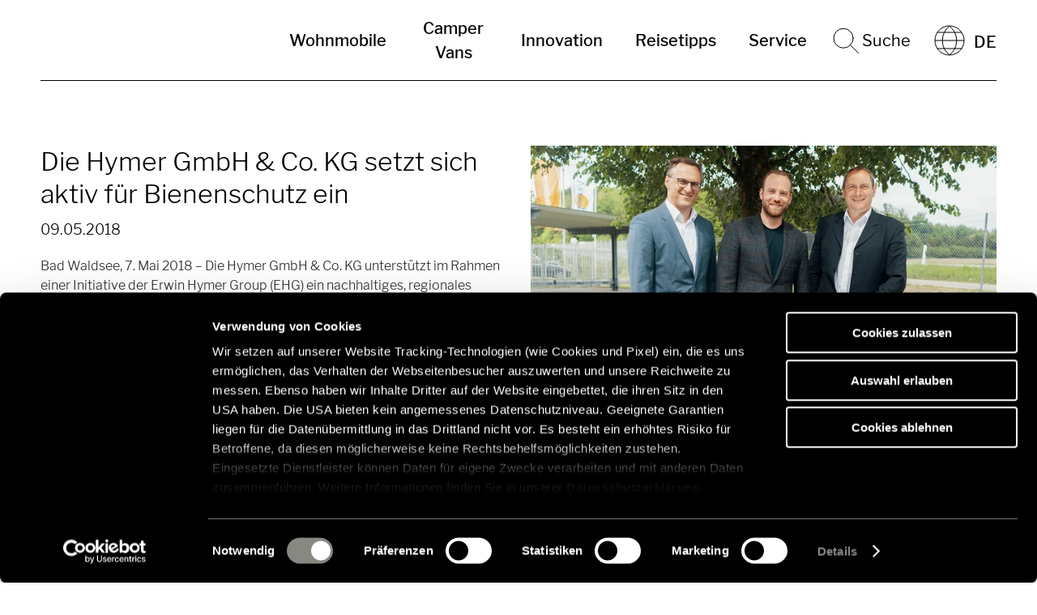

--- FILE ---
content_type: text/html; charset=UTF-8
request_url: https://www.hymer.com/de/de/home/die-hymer-gmbh-co-kg-setzt-sich-aktiv-fuer-bienenschutz-ein/p/40948
body_size: 8576
content:


<!DOCTYPE html>
<html lang="de-DE" class="t-default--theme-green">
<head>

<script id="Cookiebot" src=https://consent.cookiebot.com/uc.js data-cbid="177234eb-d457-4617-aa33-76dce0bfec1c" type="text/javascript" async></script>


    <meta charset="UTF-8"/>
    <meta name="viewport" content="width=device-width, initial-scale=1.0"/>
    <meta http-equiv="X-UA-Compatible" content="ie=edge"/>

    
    
            <title>Die Hymer GmbH &amp; Co. KG setzt sich aktiv für Bienenschutz ein</title>
    <meta name="description" content="Die Hymer GmbH &amp; Co. KG unterstützt im Rahmen einer Initiative der Erwin Hymer Group (EHG) ein nachhaltiges, regionales Projekt: Gemeinsam mit der Bienen-Initiative „beefuture“ setzt sich die Unternehmensgruppe aktiv gegen das Bienensterben und damit für den Natur- und Artenschutz ein. Am Freitag, den 4. Mai 2018, stellte die Kernmarke HYMER als Startschuss für die Marken der EHG als erste zwei Bienenkörbe auf ihrem Firmengelände in Bad Waldsee auf. Botschafter des Projekts und EHG-Aufsichtsratsmitglied Christian Hymer übergab die Körbe feierlich an den Personalleiter der Hymer GmbH &amp; Co. KG Ralph Albert." />

    

    
        <link rel="apple-touch-icon" sizes="180x180" href="/static/img/brands/hymer/favicon/apple-touch-icon.png">
        <link rel="icon" type="image/png" sizes="32x32" href="/static/img/brands/hymer/favicon/favicon-32x32.png">
        <link rel="icon" type="image/png" sizes="16x16" href="/static/img/brands/hymer/favicon/favicon-16x16.png">
        <link rel="manifest" href="/static/img/brands/hymer/favicon/site.webmanifest">
        <meta name="theme-color" content="#ffffff">

    
            <link rel="stylesheet" href="/bundles/whitelabelsolutionfrontend/dist/hymer/hymer/core.bee0e4f1.css">
        
    
    
    <meta property="og:url" content="https://www.hymer.com/de/de/home/die-hymer-gmbh-co-kg-setzt-sich-aktiv-fuer-bienenschutz-ein/p/40948"/>
<meta property="og:type" content="article"/>
<meta property="og:title" content="Die Hymer GmbH & Co. KG setzt sich aktiv für Bienenschutz ein"/>
<meta property = "og:description" content="Die Hymer GmbH & Co. KG unterstützt im Rahmen einer Initiative der Erwin Hymer Group (EHG) ein nachhaltiges, regionales Projekt: Gemeinsam mit der Bienen-Initiative „beefuture“ setzt sich die Unternehmensgruppe aktiv gegen das Bienensterben und damit für den Natur- und Artenschutz ein. Am Freitag, den 4. Mai 2018, stellte die Kernmarke HYMER als Startschuss für die Marken der EHG als erste zwei Bienenkörbe auf ihrem Firmengelände in Bad Waldsee auf. Botschafter des Projekts und EHG-Aufsichtsratsmitglied Christian Hymer übergab die Körbe feierlich an den Personalleiter der Hymer GmbH & Co. KG Ralph Albert." />
<meta property="og:image" content="https://www.hymer.com/hymer/website-assets/1.0_startseite/1.0.1_hero/image-thumb__21207__og-image/1920_800_hero.webp" />
            

<link rel='alternate' href='https://www.hymer.com/de/de/home/die-hymer-gmbh-co-kg-setzt-sich-aktiv-fuer-bienenschutz-ein/p/40948' hreflang='de-de' /> 
<link rel='alternate' href='https://www.hymer.com/de/en/home' hreflang='en-de' /> 
<link rel='alternate' href='https://www.hymer.com/ch/de/die-hymer-gmbh-co-kg-setzt-sich-aktiv-fuer-bienenschutz-ein/p/40948' hreflang='de-ch' /> 
<link rel='alternate' href='https://www.hymer.com/de/en/home' hreflang='x-default' /> 

        <link rel='canonical' href='https://www.hymer.com/de/de/home/die-hymer-gmbh-co-kg-setzt-sich-aktiv-fuer-bienenschutz-ein/p/40948' />
    
    <style type="text/css">
        #pc-cookie-notice {
            display: none;
        }
    </style>

    

<!-- Google Tag Manager -->
<script>(function(w,d,s,l,i){w[l]=w[l]||[];w[l].push({'gtm.start':
new Date().getTime(),event:'gtm.js'});var f=d.getElementsByTagName(s)[0],
j=d.createElement(s),dl=l!='dataLayer'?'&l='+l:'';j.async=true;j.src=
'https://www.googletagmanager.com/gtm.js?id='+i+dl;f.parentNode.insertBefore(j,f);
})(window,document,'script','dataLayer','GTM-T544XQ3');</script>
<!-- End Google Tag Manager -->
</head>
<body class="t-default t-default--theme-green t-default--variant-familyshot  "
      data-mc-tags="">





                                <!DOCTYPE html>
<html lang="en">
	<head>
		<meta charset="UTF-8" />
		<meta name="viewport" content="width=device-width, initial-scale=1.0" />
		<title></title>

		<!-- IE11 custom properties polyfill -->
		<script>window.MSInputMethodContext && document.documentMode && document.write('<script src="https://cdn.jsdelivr.net/gh/nuxodin/ie11CustomProperties@4.1.0/ie11CustomProperties.min.js"><\x2fscript>');</script>

			<script>
    
            var _ptg = _ptg || {};
    _ptg.options = _ptg.options || {};

    
            
    </script>


    <script src="/static/js/pimcore/targeting.min.js" async></script></head>
	<body class="t-default hymer ">


<!-- Google Tag Manager (noscript) -->
<noscript><iframe src="https://www.googletagmanager.com/ns.html?id=GTM-T544XQ3"
height="0" width="0" style="display:none;visibility:hidden"></iframe></noscript>
<!-- End Google Tag Manager (noscript) -->

		<!-- navigation -->
					<div class="o-header">
	<nav class="o-header__nav uk-navbar-container uk-container " data-controller="Header">
		<div class="uk-navbar-left">
							<a class="uk-navbar-item uk-logo uk-padding-remove" href="/de/de/home" target="_self"  aria-label=&quot;de&quot;>
					<img class="o-header__logo-image" alt="HYMER-Logo " src="/hymer/cd-ci/logo/bildmarke/svg/hym_bildmarke_schwarz_mit_weissraum.svg">
				</a>
					</div>
		<div class="uk-navbar-right js-nav-overlay">
			<button class="o-header__navigation-toggle uk-navbar-toggle uk-hidden@m" data-ref="navToggle" uk-icon="menu" uk-toggle="target: .js-navigation; animation: uk-animation-slide-top-small;">
				<span class="o-header__navigation-toggle-label">Menü</span>
			</button>
			<ul class="js-navigation o-header__navigation" hidden data-ref="navigation">
									<li class="o-header__navitem ">
						<a href="/de/de/wohnmobile" class="o-header__navlink o-header__navlink--parent">Wohnmobile</a>
											</li>
									<li class="o-header__navitem ">
						<a href="/de/de/camper-vans-kastenwagen" class="o-header__navlink o-header__navlink--parent">Camper Vans </a>
											</li>
									<li class="o-header__navitem ">
						<a href="/de/de/modelle/technologie-innovation" class="o-header__navlink o-header__navlink--parent">Innovation</a>
											</li>
									<li class="o-header__navitem uk-parent">
						<a href="" class="o-header__navlink o-header__navlink--parent">Reisetipps</a>
													<ul class="uk-nav-sub">
								<div class="o-header__subnav uk-drop-grid uk-child-width-1-2@m uk-child-width-1-3@l" uk-grid>
																			<li class="o-header__subnavitem">
											<a href="/de/de/reisen-erleben/reiseberichte" class="o-header__navlink">
																									<div class="o-header__navlink-media">
														        

        <picture class="a-image  a-image--loadedAnimation o-header__navlink-image"   >
                    <source type="image/webp" data-srcset="/hymer/website-assets/teaser_assets/image-thumb__20622__wls-hymer-navigation/1000_700_reiseberichte.webp 686w" />
                                                    <img src="[data-uri]" data-sizes="auto" class="a-image__img lazyload " alt=""  />
    </picture>

													</div>
																								<strong class="o-header__navlink-headline">
													Reiseberichte
												</strong>
																									<span class="o-header__navlink-description">
														Lassen Sie sich zu Ihrem nächsten Reiseerlebnis inspirieren
													</span>
																							</a>
										</li>
																			<li class="o-header__subnavitem">
											<a href="/de/de/reisen-erleben/reisetipps" class="o-header__navlink">
																									<div class="o-header__navlink-media">
														        

        <picture class="a-image  a-image--loadedAnimation o-header__navlink-image"   >
                    <source type="image/webp" data-srcset="/hymer/website-assets/teaser_assets/image-thumb__20626__wls-hymer-navigation/1000_700_navigation_teaser_reisetipps.webp 686w" />
                                                    <img src="[data-uri]" data-sizes="auto" class="a-image__img lazyload " alt=""  />
    </picture>

													</div>
																								<strong class="o-header__navlink-headline">
													Reisetipps
												</strong>
																									<span class="o-header__navlink-description">
														Mit unseren nützlichen Tipps sind Sie besser unterwegs
													</span>
																							</a>
										</li>
																			<li class="o-header__subnavitem">
											<a href="/de/de/reisen-erleben/reisetrends" class="o-header__navlink">
																									<div class="o-header__navlink-media">
														        

        <picture class="a-image  a-image--loadedAnimation o-header__navlink-image"   >
                    <source type="image/webp" data-srcset="/hymer/website-assets/teaser_assets/image-thumb__64695__wls-hymer-navigation/1000_700_reisetrends.webp 686w" />
                                                    <img src="[data-uri]" data-sizes="auto" class="a-image__img lazyload " alt=""  />
    </picture>

													</div>
																								<strong class="o-header__navlink-headline">
													Die Zukunft des Campings: Trends &amp; Idee | HYMER
												</strong>
																									<span class="o-header__navlink-description">
														Diese Trends bewegen die Camper-Community
													</span>
																							</a>
										</li>
																	</div>

																	<div class="o-header__subnav-related">
										<li class="o-header__subnavitem o-header__subnavitem--related">
											<strong class="o-header__subnavitem-headline">Hilfreich für Sie</strong>
											<ul>
																									<li>
														<a href="/de/de/reisen-erleben/reisetipps/wohnmobil-sicherheit" class="o-header__navlink">
															<strong class="o-header__navlink-headline">
																Wohnmobil Sicherheit
															</strong>
														</a>
													</li>
																									<li>
														<a href="/de/de/reisen-erleben/reisetipps/wohnmobil-checkliste" class="o-header__navlink">
															<strong class="o-header__navlink-headline">
																Wohnmobil-Checklisten 
															</strong>
														</a>
													</li>
																									<li>
														<a href="/de/de/service/haendlersuche" class="o-header__navlink">
															<strong class="o-header__navlink-headline">
																HYMER Partner europaweit
															</strong>
														</a>
													</li>
																									<li>
														<a href="/de/de/service/newsletter" class="o-header__navlink">
															<strong class="o-header__navlink-headline">
																Newsletter 
															</strong>
														</a>
													</li>
																									<li>
														<a href="/de/de/landing-pages/probefahrt" class="o-header__navlink">
															<strong class="o-header__navlink-headline">
																Probefahrt 
															</strong>
														</a>
													</li>
																									<li>
														<a href="/de/de/reisen-erleben/driving-xperience" class="o-header__navlink">
															<strong class="o-header__navlink-headline">
																Fahrtrainings 
															</strong>
														</a>
													</li>
																							</ul>
										</li>
									</div>
								
								<li class="o-header__subnavitem o-header__subnavitem--close">
									<button class="js-dropdown-close o-header__subnavitem-close" type="button" uk-icon="close" uk-toggle="target: .uk-open"></button>
								</li>
							</ul>
											</li>
									<li class="o-header__navitem uk-parent">
						<a href="" class="o-header__navlink o-header__navlink--parent">Service</a>
													<ul class="uk-nav-sub">
								<div class="o-header__subnav uk-drop-grid uk-child-width-1-2@m uk-child-width-1-3@l" uk-grid>
																			<li class="o-header__subnavitem">
											<a href="/de/de/modelle/original-teile-und-zubehoer" class="o-header__navlink">
																								<strong class="o-header__navlink-headline">
													Original Teile &amp; Zubehör
												</strong>
																									<span class="o-header__navlink-description">
														Entdecken Sie unser umfangreiches Sortiment
													</span>
																							</a>
										</li>
																			<li class="o-header__subnavitem">
											<a href="/de/de/wohnmobil-kaufen" class="o-header__navlink">
																								<strong class="o-header__navlink-headline">
													Camper Vans und Wohnmobile kaufen
												</strong>
																									<span class="o-header__navlink-description">
														Entdecken Sie sofort verfügbare Fahrzeuge in unserer Fahrzeugbörse
													</span>
																							</a>
										</li>
																			<li class="o-header__subnavitem">
											<a href="/terminanfrage" class="o-header__navlink">
																								<strong class="o-header__navlink-headline">
													Terminvereinbarung
												</strong>
																									<span class="o-header__navlink-description">
														Steigen Sie ein und überzeugen Sie sich selbst
													</span>
																							</a>
										</li>
																			<li class="o-header__subnavitem">
											<a href="/de/de/landing-pages/probefahrt" class="o-header__navlink">
																								<strong class="o-header__navlink-headline">
													Probefahrt
												</strong>
																									<span class="o-header__navlink-description">
														Steigen Sie ein und überzeugen Sie sich selbst
													</span>
																							</a>
										</li>
																			<li class="o-header__subnavitem">
											<a href="https://helpcenter.hymer.com/hc/de" class="o-header__navlink">
																								<strong class="o-header__navlink-headline">
													HelpCenter
												</strong>
																									<span class="o-header__navlink-description">
														Sie haben Fragen? Wir haben Antworten!
													</span>
																							</a>
										</li>
																			<li class="o-header__subnavitem">
											<a href="/de/de/service/haendlersuche" class="o-header__navlink">
																								<strong class="o-header__navlink-headline">
													Händlersuche
												</strong>
																									<span class="o-header__navlink-description">
														Unsere Partner sind immer in Ihrer Nähe
													</span>
																							</a>
										</li>
																			<li class="o-header__subnavitem">
											<a href="/de/de/service/kontakt" class="o-header__navlink">
																								<strong class="o-header__navlink-headline">
													Kontakt
												</strong>
																									<span class="o-header__navlink-description">
														Wir sind gerne für Sie da
													</span>
																							</a>
										</li>
																			<li class="o-header__subnavitem">
											<a href="/de/de/service/kataloge" class="o-header__navlink">
																								<strong class="o-header__navlink-headline">
													Infomaterial
												</strong>
																									<span class="o-header__navlink-description">
														Bereit zum Download: Preislisten, Zubehörkatalog und weitere Infos                
													</span>
																							</a>
										</li>
																			<li class="o-header__subnavitem">
											<a href="/de/de/service/anschlussgarantie" class="o-header__navlink">
																								<strong class="o-header__navlink-headline">
													Anschlussgarantie
												</strong>
																									<span class="o-header__navlink-description">
														Zuverlässiger Schutz vor Reparaturkosten für Ihr Campingfahrzeug
													</span>
																							</a>
										</li>
																	</div>

																	<div class="o-header__subnav-related">
										<li class="o-header__subnavitem o-header__subnavitem--related">
											<strong class="o-header__subnavitem-headline">Hilfreich für Sie</strong>
											<ul>
																									<li>
														<a href="/de/de/quickstart-wohnmobil-videos" class="o-header__navlink">
															<strong class="o-header__navlink-headline">
																Quickstart-Wohnmobil-Videos
															</strong>
														</a>
													</li>
																									<li>
														<a href="/de/de/service/newsletter" class="o-header__navlink">
															<strong class="o-header__navlink-headline">
																Newsletter 
															</strong>
														</a>
													</li>
																									<li>
														<a href="/de/de/reisen-erleben/reisetipps/wohnmobil-checkliste" class="o-header__navlink">
															<strong class="o-header__navlink-headline">
																Wohnmobil-Checklisten 
															</strong>
														</a>
													</li>
																									<li>
														<a href="/de/de/presse" class="o-header__navlink">
															<strong class="o-header__navlink-headline">
																Presse &amp; News
															</strong>
														</a>
													</li>
																									<li>
														<a href="/de/de/karriere" class="o-header__navlink">
															<strong class="o-header__navlink-headline">
																Karriere
															</strong>
														</a>
													</li>
																									<li>
														<a href="/de/de/awards" class="o-header__navlink">
															<strong class="o-header__navlink-headline">
																Awards
															</strong>
														</a>
													</li>
																							</ul>
										</li>
									</div>
								
								<li class="o-header__subnavitem o-header__subnavitem--close">
									<button class="js-dropdown-close o-header__subnavitem-close" type="button" uk-icon="close" uk-toggle="target: .uk-open"></button>
								</li>
							</ul>
											</li>
				
				<li class="o-header__search">
					<form data-ref="searchMobile" class="uk-search uk-search-default uk-width-1 uk-hidden@m" action="/de/de/suche">
						<button class="uk-search-icon-flip" type="submit" uk-search-icon aria-label="z.B.: HYMER B-Klasse MasterLine"></button>
						<input class="o-header__searchInput uk-search-input" type="search" name="q" placeholder="z.B.: HYMER B-Klasse MasterLine">
					</form>

					<a class="o-header__search-toggle uk-navbar-toggle uk-visible@m" uk-search-icon uk-toggle="target: .js-nav-overlay; animation: uk-animation-fade" href="#">
						<span class="o-header__search-toggle-text">
							Suche
						</span>
					</a>
				</li>

									<li class="o-header__navitem o-header__navitem--language uk-parent">
						<a href="#" class="o-header__navlink o-header__navlink--parent">
							<span uk-icon="icon: world"></span>
																								<span>DE</span>
																																																																																																																																																																																																																								</a>
						<ul class="uk-nav uk-nav-sub">
							<div class="o-header__subnav uk-child-width-1-2@m uk-child-width-1-3@l" uk-grid>
																	<li class="o-header__subnavitem uk-active">
										<a href="/de/de/home/die-hymer-gmbh-co-kg-setzt-sich-aktiv-fuer-bienenschutz-ein/p/40948" class="o-header__navlink">
											<img class="o-header__navlink-flag" src="/bundles/whitelabelsolutionfrontend/dist/hymer/hymer/assets/static/flags/country_flag_DE.svg">
											<span class="o-header__navlink-copy">Deutsch | Deutschland</span>
										</a>
									</li>
																	<li class="o-header__subnavitem ">
										<a href="/de/en/home" class="o-header__navlink">
											<img class="o-header__navlink-flag" src="/bundles/whitelabelsolutionfrontend/dist/hymer/hymer/assets/static/flags/country_flag_EN.svg">
											<span class="o-header__navlink-copy">English | International</span>
										</a>
									</li>
																	<li class="o-header__subnavitem ">
										<a href="/gb/en" class="o-header__navlink">
											<img class="o-header__navlink-flag" src="/bundles/whitelabelsolutionfrontend/dist/hymer/hymer/assets/static/flags/country_flag_GB.svg">
											<span class="o-header__navlink-copy">English | United Kingdom</span>
										</a>
									</li>
																	<li class="o-header__subnavitem ">
										<a href="/fr/fr" class="o-header__navlink">
											<img class="o-header__navlink-flag" src="/bundles/whitelabelsolutionfrontend/dist/hymer/hymer/assets/static/flags/country_flag_FR.svg">
											<span class="o-header__navlink-copy">Français | France</span>
										</a>
									</li>
																	<li class="o-header__subnavitem ">
										<a href="/nl/nl" class="o-header__navlink">
											<img class="o-header__navlink-flag" src="/bundles/whitelabelsolutionfrontend/dist/hymer/hymer/assets/static/flags/country_flag_NL.svg">
											<span class="o-header__navlink-copy">Nederlands | Nederland</span>
										</a>
									</li>
																	<li class="o-header__subnavitem ">
										<a href="/it/it" class="o-header__navlink">
											<img class="o-header__navlink-flag" src="/bundles/whitelabelsolutionfrontend/dist/hymer/hymer/assets/static/flags/country_flag_IT.svg">
											<span class="o-header__navlink-copy">Italiano | Italia</span>
										</a>
									</li>
																	<li class="o-header__subnavitem ">
										<a href="/fi/fi" class="o-header__navlink">
											<img class="o-header__navlink-flag" src="/bundles/whitelabelsolutionfrontend/dist/hymer/hymer/assets/static/flags/country_flag_FI.svg">
											<span class="o-header__navlink-copy">Suomi | Suomi</span>
										</a>
									</li>
																	<li class="o-header__subnavitem ">
										<a href="/se/sv" class="o-header__navlink">
											<img class="o-header__navlink-flag" src="/bundles/whitelabelsolutionfrontend/dist/hymer/hymer/assets/static/flags/country_flag_SE.svg">
											<span class="o-header__navlink-copy">Svenska | Sverige</span>
										</a>
									</li>
																	<li class="o-header__subnavitem ">
										<a href="/es/es" class="o-header__navlink">
											<img class="o-header__navlink-flag" src="/bundles/whitelabelsolutionfrontend/dist/hymer/hymer/assets/static/flags/country_flag_ES.svg">
											<span class="o-header__navlink-copy">Español | España</span>
										</a>
									</li>
																	<li class="o-header__subnavitem ">
										<a href="/dk/da" class="o-header__navlink">
											<img class="o-header__navlink-flag" src="/bundles/whitelabelsolutionfrontend/dist/hymer/hymer/assets/static/flags/country_flag_DK.svg">
											<span class="o-header__navlink-copy">Dansk | Danmark</span>
										</a>
									</li>
																	<li class="o-header__subnavitem ">
										<a href="/ch/de/die-hymer-gmbh-co-kg-setzt-sich-aktiv-fuer-bienenschutz-ein/p/40948" class="o-header__navlink">
											<img class="o-header__navlink-flag" src="/bundles/whitelabelsolutionfrontend/dist/hymer/hymer/assets/static/flags/country_flag_CH.svg">
											<span class="o-header__navlink-copy">Deutsch | Schweiz</span>
										</a>
									</li>
																	<li class="o-header__subnavitem ">
										<a href="/no/nb" class="o-header__navlink">
											<img class="o-header__navlink-flag" src="/bundles/whitelabelsolutionfrontend/dist/hymer/hymer/assets/static/flags/country_flag_NO.svg">
											<span class="o-header__navlink-copy">Norsk bokmål | Norge</span>
										</a>
									</li>
																	<li class="o-header__subnavitem ">
										<a href="/be/nl" class="o-header__navlink">
											<img class="o-header__navlink-flag" src="/bundles/whitelabelsolutionfrontend/dist/hymer/hymer/assets/static/flags/country_flag_BE.svg">
											<span class="o-header__navlink-copy">Nederlands | België</span>
										</a>
									</li>
																	<li class="o-header__subnavitem ">
										<a href="/be/fr" class="o-header__navlink">
											<img class="o-header__navlink-flag" src="/bundles/whitelabelsolutionfrontend/dist/hymer/hymer/assets/static/flags/country_flag_BE.svg">
											<span class="o-header__navlink-copy">Français | Belgique</span>
										</a>
									</li>
															</div>

							<li class="o-header__subnavitem o-header__subnavitem--close">
								<button class="js-dropdown-close o-header__subnavitem-close" type="button" uk-icon="close" uk-toggle="target: .uk-open"></button>
							</li>
						</ul>
					</li>
							</ul>
		</div>

		<div class="o-header__searchoverlay js-nav-overlay uk-navbar-right uk-flex-1" hidden>
			<div class="uk-navbar-item uk-width-expand">
				<form data-ref="searchDesktop" class="uk-search uk-search-default uk-width-1-1" action="/de/de/suche">
					<button class="uk-search-icon-flip" type="submit" uk-search-icon aria-label="z.B.: HYMER B-Klasse MasterLine"></button>
					<input class="o-header__searchInput uk-search-input" type="search" name="q" placeholder="z.B.: HYMER B-Klasse MasterLine" autofocus>
				</form>
			</div>
			<a class="o-header__searchoverlay-close uk-navbar-toggle" uk-close uk-toggle="target: .js-nav-overlay; animation: uk-animation-fade" href="#" aria-label="wls.header.search.close-label.text"></a>
		</div>
	</nav>
</div>
		
		<!-- main content -->
		
	


<div class="b-brick b-mediatext uk-section uk-section-default b-brick--color-default      " >
	<div class="uk-container">
				

<div class="o-dualgrid uk-child-width-1-2@s   uk-grid-match uk-flex-row-reverse  "
	uk-grid="">
		


	<div class="test o-dualgrid__first   visible-s
		">
		
				<div class="b-mediatext__media ">
											        

        <picture class="a-image  a-image--loadedAnimation b-mediatext__image"   >
                    <source type="image/webp" data-srcset="/ehg/press-release/images/modell-2018/presse/image-thumb__7260__wls-press-release/beefuture_projekt_hymer-sm.webp 674w" />
                                                    <img src="[data-uri]" data-sizes="auto" class="a-image__img lazyload " alt=""  />
    </picture>

									</div>
				</div>




		<div class="o-dualgrid__second     uk-flex-last@s
		 visible-s ">
						<div class="b-mediatext__content ">
											
			
		



			<div class="m-heading uk-margin-small-bottom ">
										
												
  <h1 class="a-headline uk-h2  m-heading__headline">
    Die Hymer GmbH & Co. KG setzt sich aktiv für Bienenschutz ein
  </h1>
							
												<div class="m-heading__subline ">09.05.2018</div>
									</div>
						
											
	<div class="m-richtext   ">
		Bad Waldsee, 7. Mai 2018 – Die Hymer GmbH & Co. KG unterstützt im Rahmen einer Initiative der Erwin Hymer Group (EHG) ein nachhaltiges, regionales Projekt: Gemeinsam mit der Bienen-Initiative „beefuture“ setzt sich die Unternehmensgruppe aktiv gegen das Bienensterben und damit für den Natur- und Artenschutz ein. Am Freitag, den 4. Mai 2018, stellte die Kernmarke HYMER als Startschuss für die Marken der EHG als erste zwei Bienenkörbe auf ihrem Firmengelände in Bad Waldsee auf. Botschafter des Projekts und EHG-Aufsichtsratsmitglied Christian Hymer übergab die Körbe feierlich an den Personalleiter der Hymer GmbH & Co. KG Ralph Albert.
	</div>

					
          <div class=b-mediatext__buttons>
            
                      </div>
				</div>
			</div>
</div>


	
	</div></div>


	
	
	


<div class="b-brick b-copy uk-section uk-section-default b-brick--color-default   uk-section-overlap   " >
	<div class="uk-container">
									

<div class="o-dualgrid uk-child-width-1-2@s   uk-grid-match  "
	uk-grid="">
		


	<div class="test o-dualgrid__first   visible-s
		">
								
	<div class="m-richtext   ">
		<p>Als tragende Säule unseres Ökosystems spielen Bienen eine bedeutende Rolle: Mehr als 80% der heimischen Blütenpflanzen sind auf ihre Bestäubung angewiesen und ein Drittel der globalen Nahrungsmittelproduktion ist von Bienen und anderen Insekten abhängig. Aufgrund des weltweiten Rückgangs der Bienenvölker ist die Spezies jedoch mittlerweile vom Aussterben bedroht. Einen aktiven Beitrag für den Erhalt der Art leistet nun die Erwin Hymer Group in Kooperation mit „beefuture“, einer Initiative, die sich der Rettung der Biene verschrieben hat. Als erste Marke der Gruppe stellte die Kernmarke HYMER aus Bad Waldsee am vergangenen Freitag zwei Bienenkörbe auf dem Firmengelände auf. „Gemeinsam mit der EHG und ‚beefuture‘ möchten wir durch die naturnahe und artgerechte Haltung der Bienen einen aktiven Beitrag zum Artenschutz hier in der Region leisten“, so Ralph Albert.</p>

<p>Christian Hymer, Botschafter des Projekts und auch selbst privat im Bienenschutz aktiv, übergab die Körbe und erklärte: „Es freut uns sehr, dass wir als Auftakt zu diesem Projekt den ersten Bienenvölkern bei HYMER ein neues Zuhause geben konnten. Unsere Nahrungskette ist unmittelbar mit den Bienen verknüpft und ihr Schutz ist eine besondere gesellschaftliche Verantwortung. Daher engagiere ich mich auch persönlich für das Thema – meine Familie und ich erhalten ebenfalls einen Bienenkorb.“ Die weiteren Marken der EHG folgen in den nächsten Wochen nach und werden sich ebenfalls an dem Projekt beteiligen.</p>

<p>Die Bienen-Initiative „beefuture“ hat sich der Bekämpfung des Bienensterbens und dem Erhalt der biologischen Artenvielfalt für zukünftige Generationen verschrieben. Dazu stellt die Initiative den Unternehmen mehrere Bienenstöcke zur Verfügung und kümmert sich um die Pflege der Bienenvölker. Der Honig verbleibt als 100-prozentiges Naturprodukt bei den Unternehmen. So wird es auch bei der Hymer GmbH &amp; Co. KG bald einen eigenen Firmenhonig geben.<br />
<br />
&nbsp;</p>

	</div>

						</div>




		<div class="o-dualgrid__second     uk-flex-last@s
		 visible-s ">
									
	<div class="m-richtext   ">
		<h2><strong>Downloads</strong></h2><p>Presseunterlagen Bienenschutz  | ZIP (16.7 MB)<br><a href='/ehg/press-release/files/modell-2018/presse/hymer-bienenschutz-pm.zip' download='hymer-bienenschutz-pm.zip'>Herunterladen</a><br><br></p><br><br><h2><strong>Pressekontakt</strong></h2><p><strong>Frank Heinrichsen</strong><br><br><p>Hymer GmbH &amp; Co KG<br />
Holzstraße 19<br />
88339 Bad Waldsee<br />
Germany</p>
Tel.:+49 (0) 7524 999-0<br> E-Mail: <a href='mailto:presse@hymer.com'>presse@hymer.com</a></p>
	</div>

						</div>
</div>


					
	</div></div>


	
	
	


<div class="b-brick b-copy uk-section uk-section-default b-brick--color-default      " >
	<div class="uk-container">
									

<div class="o-dualgrid uk-child-width-1-2@s   uk-grid-match  "
	uk-grid="">
		


	<div class="test o-dualgrid__first   visible-s
		">
								
	<div class="m-richtext   ">
		<h2>Über die Hymer GmbH &amp; Co. KG</h2>

<p>Seit seiner Gründung 1957 ist die Hymer GmbH &amp; Co. KG der Inbegriff von Reisemobilen und Caravans. Das Unternehmen zeichnet sich nicht nur durch seine lange Tradition und die große Leidenschaft für das mobile Reisen aus, sondern ist dank hoher Qualität und kontinuierlicher Innovationsarbeit einer der führenden Hersteller im Premiumsegment. Zur Hymer GmbH &amp; Co. KG gehören die Marken Hymer und Eriba. Die Hymer GmbH &amp; Co. KG ist ein Unternehmen der Erwin Hymer Group SE.</p>
<br><br><h2>Über die Erwin Hymer Group</h2>

<p style="text-align: justify;">Die Erwin Hymer Group ist eine 100-prozentige Tochtergesellschaft von THOR Industries, dem weltweit führenden Hersteller von Freizeitfahrzeugen mit 20.900 Beschäftigten. Die Erwin Hymer Group vereint Hersteller von Reisemobilen und Caravans, Zubehörspezialisten sowie Miet- und Finanzierungsservices unter einem Dach. Zur Erwin Hymer Group gehören die Reisemobil- und Caravanmarken Buccaneer, Bürstner, Carado, Corigon, Crosscamp, Dethleffs, Elddis, Eriba, Etrusco, Hymer, Laika, LMC, Niesmann+Bischoff, Sunlight und Xplore, die Vermietgesellschaften Crossrent, McRent und rent easy, der Fahrwerkspezialist Goldschmitt, der Zubehörspezialist Movera sowie das Reiseportal Freeontour.</p>

<p style="text-align: justify;">Weitere Informationen erhalten Sie unter&nbsp;<a aria-label="Link www.erwinhymergroup.com" data-tabindex-counter="7" data-tabindex-value="none" href="https://www.erwinhymergroup.com" id="menur7vu" rel="noreferrer noopener" tabindex="-1" target="_blank" title="https://www.erwinhymergroup.com/">www.erwinhymergroup.com</a><a data-tabindex-counter="7" data-tabindex-value="none" href="http://www.erwinhymergroup.com" tabindex="-1">.</a></p>

	</div>

						</div>




		<div class="o-dualgrid__second     uk-flex-last@s
		 visible-s ">
															</div>
</div>


					
	</div></div>


	



<div class="b-brick b-promotionbox uk-section uk-section-primary b-brick--color-primary      " >
	<div class="uk-container">
					
	<div class="m-promotionbox m-promotionbox--centered ">
		
		<div class="m-promotionbox__wrapper">
							
  <h2 class="a-headline   m-promotionbox__headline">
    Suchen Sie weitere Pressemitteilungen?
  </h2>
			
							<div class="m-promotionbox__copy">In unserem Presseportal finden Sie Pressebilder, Pressemitteilungen, Pressemappen sowie Bildmaterial unserer Marken HYMER und HYMER Original Teile & Zubehör.</div>
			
			<div class="m-promotionbox__footer">

									

	
		
			
		
	
	<a
	class="a-button a-button--secondary a-button--link a-button--icon-left     m-promotionbox__button"
	 href="/de/de/presse"     
  
  
      target="_self"
    
  
 		
	 data-tracking-id="button-link" data-tracking-name="button-link-to-financing"
		data-form-role= ""
	data-controller="Button"
	>
					<span class="a-button__text">
				Zum Presseportal
			</span>
		
					<span class="a-button__icon-wrapper" uk-icon=""></span>
		

		
	</a>

				
							</div>
		</div>
	</div>
	
	</div></div>


    <!-- m-loader is added for the new automated product pages -->
    
		<!-- footer -->
					<div class="m-stickybuttonbar   is-sticky " data-controller="Stickybuttonbar" >
  <div class="m-stickybuttonbar__item">
    <a class="m-stickybuttonbar__back-to-top"
      href="#"
      title=""
      aria-label=""
      data-ref="backToTop">
      <span class="m-stickybuttonbar__back-to-top-icon"
        uk-icon="icon: chevron-up;">
      </span>
    </a>
  </div>
  		<div class="m-stickybuttonbar__item">
			

	
		
			
		
	
	<a
	class="a-button a-button--secondary a-button--link a-button--icon-left     m-stickybuttonbar__button"
	 href="/de/de/footer/cta-navigation/konfigurator"     
  
  
      target="_self"
    
  
 		title="Konfigurator"
	 
		data-form-role= ""
	data-controller="Button"
	>
					<span class="a-button__text">
				Konfigurator
			</span>
		
					<span class="a-button__icon-wrapper" uk-icon="config"></span>
		

		
	</a>

		</div>
			<div class="m-stickybuttonbar__item">
			

	
		
			
		
	
	<a
	class="a-button a-button--secondary a-button--link a-button--icon-left     m-stickybuttonbar__button"
	 href="/de/de/footer/cta-navigation/haendler-finden"     
  
  
      target="_self"
    
  
 		
	 
		data-form-role= ""
	data-controller="Button"
	>
					<span class="a-button__text">
				Händler finden
			</span>
		
					<span class="a-button__icon-wrapper" uk-icon="location"></span>
		

		
	</a>

		</div>
			<div class="m-stickybuttonbar__item">
			

	
		
			
		
	
	<a
	class="a-button a-button--secondary a-button--link a-button--icon-left     m-stickybuttonbar__button"
	 href="/de/de/footer/cta-navigation/fahrzeugboerse"     
  
  
      target="_self"
    
  
 		
	 
		data-form-role= ""
	data-controller="Button"
	>
					<span class="a-button__text">
				Wohnmobil kaufen
			</span>
		
					<span class="a-button__icon-wrapper" uk-icon="marketplace"></span>
		

		
	</a>

		</div>
			<div class="m-stickybuttonbar__item">
			

	
		
			
		
	
	<a
	class="a-button a-button--secondary a-button--link a-button--icon-left     m-stickybuttonbar__button"
	 href="/de/de/footer/cta-navigation/newsletter"     
  
  
      target="_self"
    
  
 		
	 
		data-form-role= ""
	data-controller="Button"
	>
					<span class="a-button__text">
				Newsletter 
			</span>
		
					<span class="a-button__icon-wrapper" uk-icon="emailcatalog"></span>
		

		
	</a>

		</div>
	</div>
<div class="intersecting"></div>
			
	<div class="o-footer " data-controller="Footer">
									<div class="o-footer__content uk-container">
																		<div class="o-footer__sitemap">
																	

	<div class="m-linklist o-footer__linklist">
					<h3 class="m-linklist__headline">Modelle &amp; Technologien</h3>				<ul class="m-linklist__list">
												<li class="m-linklist__item">
						<a
							class="m-linklist__link"
							href="/de/de/wohnmobile"
							    
  
  
      target="_self"
    
  

						>
							Wohnmobile
						</a>
					</li>
									<li class="m-linklist__item">
						<a
							class="m-linklist__link"
							href="/de/de/modelle/mercedes-wohnmobile"
							    
  
  
      target="_self"
    
  

						>
							Mercedes Wohnmobile
						</a>
					</li>
									<li class="m-linklist__item">
						<a
							class="m-linklist__link"
							href="/de/de/camper-vans-kastenwagen"
							    
  
  
      target="_self"
    
  

						>
							Camper Vans bzw. Kastenwagen
						</a>
					</li>
									<li class="m-linklist__item">
						<a
							class="m-linklist__link"
							href="/de/de/wohnmobile/teilintegrierte-wohnmobile"
							    
  
  
      target="_self"
    
  

						>
							Teilintegrierte Wohnmobile
						</a>
					</li>
									<li class="m-linklist__item">
						<a
							class="m-linklist__link"
							href="/de/de/wohnmobile/vollintegrierte-wohnmobile"
							    
  
  
      target="_self"
    
  

						>
							Vollintegrierte Wohnmobile
						</a>
					</li>
									<li class="m-linklist__item">
						<a
							class="m-linklist__link"
							href="/de/de/modelle/kleine-wohnmobile"
							    
  
  
      target="_self"
    
  

						>
							Kleine Wohnmobile
						</a>
					</li>
									<li class="m-linklist__item">
						<a
							class="m-linklist__link"
							href="/de/de/modelle/wohnmobile-bis-3-5-tonnen"
							    
  
  
      target="_self"
    
  

						>
							Wohnmobile bis 3,5 Tonnen
						</a>
					</li>
									<li class="m-linklist__item">
						<a
							class="m-linklist__link"
							href="/de/de/modelle/technologie-innovation"
							    
  
  
      target="_self"
    
  

						>
							Unsere Technologien
						</a>
					</li>
									<li class="m-linklist__item">
						<a
							class="m-linklist__link"
							href="/de/de/quickstart-wohnmobil-videos"
							    
  
  
      target="_self"
    
  

						>
							Quickstart-Wohnmobil-Videos
						</a>
					</li>
									<li class="m-linklist__item">
						<a
							class="m-linklist__link"
							href="/de/de/konfigurator"
							    
  
  
      target="_self"
    
  

						>
							Wohnmobil konfigurieren
						</a>
					</li>
									</ul>
	</div>

																	

	<div class="m-linklist o-footer__linklist">
					<h3 class="m-linklist__headline">Reisen &amp; Erleben</h3>				<ul class="m-linklist__list">
												<li class="m-linklist__item">
						<a
							class="m-linklist__link"
							href="/de/de/reisen-erleben/reiseberichte"
							    
  
  
      target="_self"
    
  

						>
							Reiseberichte
						</a>
					</li>
									<li class="m-linklist__item">
						<a
							class="m-linklist__link"
							href="/de/de/reisen-erleben/reisetipps"
							    
  
  
      target="_self"
    
  

						>
							Reisetipps
						</a>
					</li>
									<li class="m-linklist__item">
						<a
							class="m-linklist__link"
							href="/de/de/reisen-erleben/reisetrends"
							    
  
  
      target="_self"
    
  

						>
							Reisetrends
						</a>
					</li>
									<li class="m-linklist__item">
						<a
							class="m-linklist__link"
							href="/de/de/reisen-erleben/reisetipps/wohnmobil-checkliste"
							    
  
  
      target="_self"
    
  

						>
							Wohnmobil-Checklisten
						</a>
					</li>
									<li class="m-linklist__item">
						<a
							class="m-linklist__link"
							href="/de/de/reisen-erleben/driving-xperience"
							    
  
  
      target="_self"
    
  

						>
							Fahrtrainings 
						</a>
					</li>
									</ul>
	</div>

																	

	<div class="m-linklist o-footer__linklist">
					<h3 class="m-linklist__headline">Service</h3>				<ul class="m-linklist__list">
												<li class="m-linklist__item">
						<a
							class="m-linklist__link"
							href="/de/de/modelle/original-teile-und-zubehoer"
							    
  
  
      target="_self"
    
  

						>
							Original Teile &amp; Zubehör
						</a>
					</li>
									<li class="m-linklist__item">
						<a
							class="m-linklist__link"
							href="/de/de/service/haendlersuche"
							    
  
  
      target="_self"
    
  

						>
							Händlersuche
						</a>
					</li>
									<li class="m-linklist__item">
						<a
							class="m-linklist__link"
							href="/de/de/service/probefahrt"
							    
  
  
      target="_self"
    
  

						>
							Probefahrt
						</a>
					</li>
									<li class="m-linklist__item">
						<a
							class="m-linklist__link"
							href="/de/de/service/kataloge"
							    
  
  
      target="_self"
    
  

						>
							Infomaterial
						</a>
					</li>
									<li class="m-linklist__item">
						<a
							class="m-linklist__link"
							href="/de/de/service/anschlussgarantie"
							    
  
  
      target="_self"
    
  

						>
							Anschlussgarantie
						</a>
					</li>
									<li class="m-linklist__item">
						<a
							class="m-linklist__link"
							href="/de/de/service/finanzierung"
							    
  
  
      target="_self"
    
  

						>
							Finanzierung
						</a>
					</li>
									<li class="m-linklist__item">
						<a
							class="m-linklist__link"
							href="/de/de/service/kontakt"
							    
  
  
      target="_self"
    
  

						>
							Kontakt
						</a>
					</li>
									<li class="m-linklist__item">
						<a
							class="m-linklist__link"
							href="https://helpcenter.hymer.com/hc/de"
							    
  
  
      target="_self"
    
  

						>
							HelpCenter
						</a>
					</li>
									<li class="m-linklist__item">
						<a
							class="m-linklist__link"
							href="/de/de/service/newsletter"
							    
  
  
      target="_self"
    
  

						>
							Newsletter
						</a>
					</li>
									</ul>
	</div>

																	

	<div class="m-linklist o-footer__linklist">
					<h3 class="m-linklist__headline">Unternehmen</h3>				<ul class="m-linklist__list">
												<li class="m-linklist__item">
						<a
							class="m-linklist__link"
							href="/de/de/markenwerte"
							    
  
  
      target="_self"
    
  

						>
							Markenwerte
						</a>
					</li>
									<li class="m-linklist__item">
						<a
							class="m-linklist__link"
							href="/de/de/awards"
							    
  
  
      target="_self"
    
  

						>
							Auszeichnungen &amp; Awards
						</a>
					</li>
									<li class="m-linklist__item">
						<a
							class="m-linklist__link"
							href="https://www.erwin-hymer-museum.de/"
							    
  
  
      target="_self"
    
  

						>
							Erwin Hymer Museum
						</a>
					</li>
									<li class="m-linklist__item">
						<a
							class="m-linklist__link"
							href="/de/de/karriere"
							    
  
  
      target="_self"
    
  

						>
							Karriere
						</a>
					</li>
									<li class="m-linklist__item">
						<a
							class="m-linklist__link"
							href="/de/de/presse"
							    
  
  
      target="_self"
    
  

						>
							Presse
						</a>
					</li>
									</ul>
	</div>

															</div>
											
						<div class="o-footer__extras">
					
	<div class="m-socialmedia o-footer__socialmedia">
					<div class="m-socialmedia__headline">
				Bleiben Sie mit uns über soziale Netzwerke in Kontakt:
			</div>
		
					<ul class="m-socialmedia__linkList">
									<li class="m-socialmedia__linkItem">
						<a href="https://www.instagram.com/hymer/"
							class="m-socialmedia__link"
							title="Instagram"
							    
        
        
      target="_blank"
    
      rel="noopener nofollow"
  

							uk-icon="icon: instagram; ratio: 1.2">

						</a>
					</li>
									<li class="m-socialmedia__linkItem">
						<a href="https://www.facebook.com/hymer.official"
							class="m-socialmedia__link"
							title="Facebook"
							    
        
        
      target="_blank"
    
      rel="noopener nofollow"
  

							uk-icon="icon: facebook; ratio: 1.2">

						</a>
					</li>
									<li class="m-socialmedia__linkItem">
						<a href="//youtube.com/hymer"
							class="m-socialmedia__link"
							title="YouTube"
							    
        
        
      target="_blank"
    
      rel="noopener nofollow"
  

							uk-icon="icon: youtube; ratio: 1.2">

						</a>
					</li>
							</ul>
			</div>

		
		<div class="o-footer__meta">
							<div class="o-footer__metalink">
					<p>
						Erfahren Sie mehr über HYMER Originalteile &amp; Zubehör: <br />
						<a href="https://www.hymer-original-zubehör.com"
							    
        
  
      target="_blank"
    
      rel="noopener"
  
>
							https://www.hymer-original-zubehör.com
						</a>
					</p>
				</div>
							<div class="o-footer__metalink">
					<p>
						Caravans in Premium-Qualität: <br />
						<a href="https://www.eriba.com/de/de"
							    
        
  
      target="_blank"
    
      rel="noopener"
  
>
							https://www.eriba.com/de/de
						</a>
					</p>
				</div>
							<div class="o-footer__metalink">
					<p>
						Entdecken Sie unser Reiseportal: <br />
						<a href="https://www.freeontour.com/de"
							    
        
  
      target="_blank"
    
      rel="noopener"
  
>
							https://www.freeontour.com/de
						</a>
					</p>
				</div>
					</div>

		<a class="o-footer__back-to-top"
			href="#"
			title="Zurück zum Anfang"
			aria-label="Zurück zum Anfang"
			data-ref="backToTop">
			<span class="o-footer__back-to-top-icon"
				uk-icon="icon: chevron-up;">

			</span>
		</a>
	</div>
				</div>
					
					<div class="o-footer__bottombar">
				<div class="uk-container o-footer__bottombar-content">
																		<nav class="o-footer__legals-nav">
								<ul class="o-footer__legals-list">
																			<li class="o-footer__legals-item">
											<a class="o-footer__legals-link" href="/de/de/gewichtsinformationen">Gewichtsinformationen</a>
										</li>
																			<li class="o-footer__legals-item">
											<a class="o-footer__legals-link" href="/de/de/impressum">Impressum</a>
										</li>
																			<li class="o-footer__legals-item">
											<a class="o-footer__legals-link" href="/de/de/datenschutz">Datenschutz</a>
										</li>
																			<li class="o-footer__legals-item">
											<a class="o-footer__legals-link" href="/de/de/sicherheitshinweise">Sicherheitshinweise</a>
										</li>
																			<li class="o-footer__legals-item">
											<a class="o-footer__legals-link" href="/de/de/rechtliche-hinweise">Rechtliche Hinweise</a>
										</li>
																			<li class="o-footer__legals-item">
											<a class="o-footer__legals-link" href="javascript:CookieConsent.show();">Cookie-Einstellungen</a>
										</li>
																	</ul>
							</nav>
											
																		<div class="o-footer__copyright">
								© 2026 Hymer GmbH &amp; Co. KG
							</div>
															</div>
			</div>
			</div>
		
		<!-- javascript -->
			</body>
</html>
        
        
        

    <script src="/bundles/whitelabelsolutionfrontend/dist/hymer/hymer/core.40a6cc22.js"></script><script src="/bundles/whitelabelsolutionfrontend/dist/hymer/hymer/dgtls-core.0beda897.js"></script></body>
</html>

--- FILE ---
content_type: image/svg+xml
request_url: https://www.hymer.com/bundles/whitelabelsolutionfrontend/dist/hymer/hymer/assets/static/flags/country_flag_NO.svg
body_size: 183
content:
<?xml version="1.0" encoding="UTF-8"?>
<svg xmlns="http://www.w3.org/2000/svg" version="1.1" viewBox="0 0 15 10">
  <defs>
    <style>
      .cls-1 {
        fill: #012768;
      }

      .cls-2 {
        fill: #fff;
      }

      .cls-3 {
        fill: #d00;
      }

      .cls-4 {
        fill: #737373;
      }
    </style>
  </defs>
  <g id="Ebene_1">
    <g id="Flagge">
      <rect id="_1" class="cls-3" x="0" width="15" height="10"/>
      <rect class="cls-2" x="4.1" width="2.7" height="10"/>
      <rect class="cls-2" y="3.6" width="15" height="2.7"/>
      <rect class="cls-1" y="4.3" width="15" height="1.4"/>
      <rect class="cls-1" x="4.8" width="1.4" height="10"/>
    </g>
    <g id="Kontur_737373"><path class="cls-4" d="M14.85.15v9.7H.15V.15h14.7M15,0H0V10H15V0Z"/></g>
  </g>
</svg>

--- FILE ---
content_type: image/svg+xml
request_url: https://www.hymer.com/bundles/whitelabelsolutionfrontend/dist/hymer/hymer/assets/static/flags/country_flag_FI.svg
body_size: 174
content:
<svg xmlns="http://www.w3.org/2000/svg" viewBox="0 0 15 10"><defs><style>.cls-1{fill:#fff;}.cls-2{fill:#003580;}.cls-3{fill:#737373;}</style></defs><title>191108_Hymer_country_flags_finland</title><g id="Finland"><rect id="_3" data-name="3" class="cls-1" width="15" height="10"/><polygon class="cls-2" points="15 3.64 6.67 3.64 6.67 0 4.17 0 4.17 3.64 0 3.64 0 6.36 4.17 6.36 4.17 10 6.67 10 6.67 6.36 15 6.36 15 3.64"/></g><g id="Kontur_737373" data-name="Kontur #737373"><path class="cls-3" d="M14.85.15v9.7H.15V.15h14.7M15,0H0V10H15V0Z" transform="translate(0)"/></g></svg>

--- FILE ---
content_type: application/javascript
request_url: https://www.hymer.com/bundles/whitelabelsolutionfrontend/dist/hymer/hymer/dgtls-core.0beda897.js
body_size: 20082
content:
(()=>{var t={19662:(t,e,r)=>{var n=r(60614),o=r(66330),i=TypeError;t.exports=function(t){if(n(t))return t;throw i(o(t)+" is not a function")}},39483:(t,e,r)=>{var n=r(4411),o=r(66330),i=TypeError;t.exports=function(t){if(n(t))return t;throw i(o(t)+" is not a constructor")}},96077:(t,e,r)=>{var n=r(60614),o=String,i=TypeError;t.exports=function(t){if("object"==typeof t||n(t))return t;throw i("Can't set "+o(t)+" as a prototype")}},51223:(t,e,r)=>{var n=r(5112),o=r(70030),i=r(3070).f,a=n("unscopables"),u=Array.prototype;null==u[a]&&i(u,a,{configurable:!0,value:o(null)}),t.exports=function(t){u[a][t]=!0}},25787:(t,e,r)=>{var n=r(47976),o=TypeError;t.exports=function(t,e){if(n(e,t))return t;throw o("Incorrect invocation")}},19670:(t,e,r)=>{var n=r(70111),o=String,i=TypeError;t.exports=function(t){if(n(t))return t;throw i(o(t)+" is not an object")}},18533:(t,e,r)=>{"use strict";var n=r(42092).forEach,o=r(9341)("forEach");t.exports=o?[].forEach:function(t){return n(this,t,arguments.length>1?arguments[1]:void 0)}},48457:(t,e,r)=>{"use strict";var n=r(49974),o=r(46916),i=r(47908),a=r(53411),u=r(97659),c=r(4411),s=r(26244),f=r(86135),l=r(18554),p=r(71246),v=Array;t.exports=function(t){var e=i(t),r=c(this),d=arguments.length,y=d>1?arguments[1]:void 0,g=void 0!==y;g&&(y=n(y,d>2?arguments[2]:void 0));var h,b,m,O,E,x,w=p(e),S=0;if(!w||this===v&&u(w))for(h=s(e),b=r?new this(h):v(h);h>S;S++)x=g?y(e[S],S):e[S],f(b,S,x);else for(E=(O=l(e,w)).next,b=r?new this:[];!(m=o(E,O)).done;S++)x=g?a(O,y,[m.value,S],!0):m.value,f(b,S,x);return b.length=S,b}},41318:(t,e,r)=>{var n=r(45656),o=r(51400),i=r(26244),a=function(t){return function(e,r,a){var u,c=n(e),s=i(c),f=o(a,s);if(t&&r!=r){for(;s>f;)if((u=c[f++])!=u)return!0}else for(;s>f;f++)if((t||f in c)&&c[f]===r)return t||f||0;return!t&&-1}};t.exports={includes:a(!0),indexOf:a(!1)}},42092:(t,e,r)=>{var n=r(49974),o=r(1702),i=r(68361),a=r(47908),u=r(26244),c=r(65417),s=o([].push),f=function(t){var e=1==t,r=2==t,o=3==t,f=4==t,l=6==t,p=7==t,v=5==t||l;return function(d,y,g,h){for(var b,m,O=a(d),E=i(O),x=n(y,g),w=u(E),S=0,T=h||c,j=e?T(d,w):r||p?T(d,0):void 0;w>S;S++)if((v||S in E)&&(m=x(b=E[S],S,O),t))if(e)j[S]=m;else if(m)switch(t){case 3:return!0;case 5:return b;case 6:return S;case 2:s(j,b)}else switch(t){case 4:return!1;case 7:s(j,b)}return l?-1:o||f?f:j}};t.exports={forEach:f(0),map:f(1),filter:f(2),some:f(3),every:f(4),find:f(5),findIndex:f(6),filterReject:f(7)}},81194:(t,e,r)=>{var n=r(47293),o=r(5112),i=r(7392),a=o("species");t.exports=function(t){return i>=51||!n((function(){var e=[];return(e.constructor={})[a]=function(){return{foo:1}},1!==e[t](Boolean).foo}))}},9341:(t,e,r)=>{"use strict";var n=r(47293);t.exports=function(t,e){var r=[][t];return!!r&&n((function(){r.call(null,e||function(){return 1},1)}))}},41589:(t,e,r)=>{var n=r(51400),o=r(26244),i=r(86135),a=Array,u=Math.max;t.exports=function(t,e,r){for(var c=o(t),s=n(e,c),f=n(void 0===r?c:r,c),l=a(u(f-s,0)),p=0;s<f;s++,p++)i(l,p,t[s]);return l.length=p,l}},50206:(t,e,r)=>{var n=r(1702);t.exports=n([].slice)},77475:(t,e,r)=>{var n=r(43157),o=r(4411),i=r(70111),a=r(5112)("species"),u=Array;t.exports=function(t){var e;return n(t)&&(e=t.constructor,(o(e)&&(e===u||n(e.prototype))||i(e)&&null===(e=e[a]))&&(e=void 0)),void 0===e?u:e}},65417:(t,e,r)=>{var n=r(77475);t.exports=function(t,e){return new(n(t))(0===e?0:e)}},14170:t=>{for(var e="ABCDEFGHIJKLMNOPQRSTUVWXYZabcdefghijklmnopqrstuvwxyz0123456789+/=",r={},n=0;n<66;n++)r[e.charAt(n)]=n;t.exports={itoc:e,ctoi:r}},53411:(t,e,r)=>{var n=r(19670),o=r(99212);t.exports=function(t,e,r,i){try{return i?e(n(r)[0],r[1]):e(r)}catch(e){o(t,"throw",e)}}},17072:(t,e,r)=>{var n=r(5112)("iterator"),o=!1;try{var i=0,a={next:function(){return{done:!!i++}},return:function(){o=!0}};a[n]=function(){return this},Array.from(a,(function(){throw 2}))}catch(t){}t.exports=function(t,e){if(!e&&!o)return!1;var r=!1;try{var i={};i[n]=function(){return{next:function(){return{done:r=!0}}}},t(i)}catch(t){}return r}},84326:(t,e,r)=>{var n=r(1702),o=n({}.toString),i=n("".slice);t.exports=function(t){return i(o(t),8,-1)}},70648:(t,e,r)=>{var n=r(51694),o=r(60614),i=r(84326),a=r(5112)("toStringTag"),u=Object,c="Arguments"==i(function(){return arguments}());t.exports=n?i:function(t){var e,r,n;return void 0===t?"Undefined":null===t?"Null":"string"==typeof(r=function(t,e){try{return t[e]}catch(t){}}(e=u(t),a))?r:c?i(e):"Object"==(n=i(e))&&o(e.callee)?"Arguments":n}},77741:(t,e,r)=>{var n=r(1702),o=Error,i=n("".replace),a=String(o("zxcasd").stack),u=/\n\s*at [^:]*:[^\n]*/,c=u.test(a);t.exports=function(t,e){if(c&&"string"==typeof t&&!o.prepareStackTrace)for(;e--;)t=i(t,u,"");return t}},99920:(t,e,r)=>{var n=r(92597),o=r(53887),i=r(31236),a=r(3070);t.exports=function(t,e,r){for(var u=o(e),c=a.f,s=i.f,f=0;f<u.length;f++){var l=u[f];n(t,l)||r&&n(r,l)||c(t,l,s(e,l))}}},84964:(t,e,r)=>{var n=r(5112)("match");t.exports=function(t){var e=/./;try{"/./"[t](e)}catch(r){try{return e[n]=!1,"/./"[t](e)}catch(t){}}return!1}},49920:(t,e,r)=>{var n=r(47293);t.exports=!n((function(){function t(){}return t.prototype.constructor=null,Object.getPrototypeOf(new t)!==t.prototype}))},24994:(t,e,r)=>{"use strict";var n=r(13383).IteratorPrototype,o=r(70030),i=r(79114),a=r(58003),u=r(97497),c=function(){return this};t.exports=function(t,e,r,s){var f=e+" Iterator";return t.prototype=o(n,{next:i(+!s,r)}),a(t,f,!1,!0),u[f]=c,t}},68880:(t,e,r)=>{var n=r(19781),o=r(3070),i=r(79114);t.exports=n?function(t,e,r){return o.f(t,e,i(1,r))}:function(t,e,r){return t[e]=r,t}},79114:t=>{t.exports=function(t,e){return{enumerable:!(1&t),configurable:!(2&t),writable:!(4&t),value:e}}},86135:(t,e,r)=>{"use strict";var n=r(34948),o=r(3070),i=r(79114);t.exports=function(t,e,r){var a=n(e);a in t?o.f(t,a,i(0,r)):t[a]=r}},47045:(t,e,r)=>{var n=r(56339),o=r(3070);t.exports=function(t,e,r){return r.get&&n(r.get,e,{getter:!0}),r.set&&n(r.set,e,{setter:!0}),o.f(t,e,r)}},98052:(t,e,r)=>{var n=r(60614),o=r(3070),i=r(56339),a=r(13072);t.exports=function(t,e,r,u){u||(u={});var c=u.enumerable,s=void 0!==u.name?u.name:e;if(n(r)&&i(r,s,u),u.global)c?t[e]=r:a(e,r);else{try{u.unsafe?t[e]&&(c=!0):delete t[e]}catch(t){}c?t[e]=r:o.f(t,e,{value:r,enumerable:!1,configurable:!u.nonConfigurable,writable:!u.nonWritable})}return t}},13072:(t,e,r)=>{var n=r(17854),o=Object.defineProperty;t.exports=function(t,e){try{o(n,t,{value:e,configurable:!0,writable:!0})}catch(r){n[t]=e}return e}},70654:(t,e,r)=>{"use strict";var n=r(82109),o=r(46916),i=r(31913),a=r(76530),u=r(60614),c=r(24994),s=r(79518),f=r(27674),l=r(58003),p=r(68880),v=r(98052),d=r(5112),y=r(97497),g=r(13383),h=a.PROPER,b=a.CONFIGURABLE,m=g.IteratorPrototype,O=g.BUGGY_SAFARI_ITERATORS,E=d("iterator"),x="keys",w="values",S="entries",T=function(){return this};t.exports=function(t,e,r,a,d,g,j){c(r,e,a);var R,_,k,A=function(t){if(t===d&&C)return C;if(!O&&t in L)return L[t];switch(t){case x:case w:case S:return function(){return new r(this,t)}}return function(){return new r(this)}},P=e+" Iterator",I=!1,L=t.prototype,D=L[E]||L["@@iterator"]||d&&L[d],C=!O&&D||A(d),M="Array"==e&&L.entries||D;if(M&&(R=s(M.call(new t)))!==Object.prototype&&R.next&&(i||s(R)===m||(f?f(R,m):u(R[E])||v(R,E,T)),l(R,P,!0,!0),i&&(y[P]=T)),h&&d==w&&D&&D.name!==w&&(!i&&b?p(L,"name",w):(I=!0,C=function(){return o(D,this)})),d)if(_={values:A(w),keys:g?C:A(x),entries:A(S)},j)for(k in _)(O||I||!(k in L))&&v(L,k,_[k]);else n({target:e,proto:!0,forced:O||I},_);return i&&!j||L[E]===C||v(L,E,C,{name:d}),y[e]=C,_}},97235:(t,e,r)=>{var n=r(40857),o=r(92597),i=r(6061),a=r(3070).f;t.exports=function(t){var e=n.Symbol||(n.Symbol={});o(e,t)||a(e,t,{value:i.f(t)})}},19781:(t,e,r)=>{var n=r(47293);t.exports=!n((function(){return 7!=Object.defineProperty({},1,{get:function(){return 7}})[1]}))},80317:(t,e,r)=>{var n=r(17854),o=r(70111),i=n.document,a=o(i)&&o(i.createElement);t.exports=function(t){return a?i.createElement(t):{}}},93678:t=>{t.exports={IndexSizeError:{s:"INDEX_SIZE_ERR",c:1,m:1},DOMStringSizeError:{s:"DOMSTRING_SIZE_ERR",c:2,m:0},HierarchyRequestError:{s:"HIERARCHY_REQUEST_ERR",c:3,m:1},WrongDocumentError:{s:"WRONG_DOCUMENT_ERR",c:4,m:1},InvalidCharacterError:{s:"INVALID_CHARACTER_ERR",c:5,m:1},NoDataAllowedError:{s:"NO_DATA_ALLOWED_ERR",c:6,m:0},NoModificationAllowedError:{s:"NO_MODIFICATION_ALLOWED_ERR",c:7,m:1},NotFoundError:{s:"NOT_FOUND_ERR",c:8,m:1},NotSupportedError:{s:"NOT_SUPPORTED_ERR",c:9,m:1},InUseAttributeError:{s:"INUSE_ATTRIBUTE_ERR",c:10,m:1},InvalidStateError:{s:"INVALID_STATE_ERR",c:11,m:1},SyntaxError:{s:"SYNTAX_ERR",c:12,m:1},InvalidModificationError:{s:"INVALID_MODIFICATION_ERR",c:13,m:1},NamespaceError:{s:"NAMESPACE_ERR",c:14,m:1},InvalidAccessError:{s:"INVALID_ACCESS_ERR",c:15,m:1},ValidationError:{s:"VALIDATION_ERR",c:16,m:0},TypeMismatchError:{s:"TYPE_MISMATCH_ERR",c:17,m:1},SecurityError:{s:"SECURITY_ERR",c:18,m:1},NetworkError:{s:"NETWORK_ERR",c:19,m:1},AbortError:{s:"ABORT_ERR",c:20,m:1},URLMismatchError:{s:"URL_MISMATCH_ERR",c:21,m:1},QuotaExceededError:{s:"QUOTA_EXCEEDED_ERR",c:22,m:1},TimeoutError:{s:"TIMEOUT_ERR",c:23,m:1},InvalidNodeTypeError:{s:"INVALID_NODE_TYPE_ERR",c:24,m:1},DataCloneError:{s:"DATA_CLONE_ERR",c:25,m:1}}},48324:t=>{t.exports={CSSRuleList:0,CSSStyleDeclaration:0,CSSValueList:0,ClientRectList:0,DOMRectList:0,DOMStringList:0,DOMTokenList:1,DataTransferItemList:0,FileList:0,HTMLAllCollection:0,HTMLCollection:0,HTMLFormElement:0,HTMLSelectElement:0,MediaList:0,MimeTypeArray:0,NamedNodeMap:0,NodeList:1,PaintRequestList:0,Plugin:0,PluginArray:0,SVGLengthList:0,SVGNumberList:0,SVGPathSegList:0,SVGPointList:0,SVGStringList:0,SVGTransformList:0,SourceBufferList:0,StyleSheetList:0,TextTrackCueList:0,TextTrackList:0,TouchList:0}},98509:(t,e,r)=>{var n=r(80317)("span").classList,o=n&&n.constructor&&n.constructor.prototype;t.exports=o===Object.prototype?void 0:o},35268:(t,e,r)=>{var n=r(84326),o=r(17854);t.exports="process"==n(o.process)},88113:(t,e,r)=>{var n=r(35005);t.exports=n("navigator","userAgent")||""},7392:(t,e,r)=>{var n,o,i=r(17854),a=r(88113),u=i.process,c=i.Deno,s=u&&u.versions||c&&c.version,f=s&&s.v8;f&&(o=(n=f.split("."))[0]>0&&n[0]<4?1:+(n[0]+n[1])),!o&&a&&(!(n=a.match(/Edge\/(\d+)/))||n[1]>=74)&&(n=a.match(/Chrome\/(\d+)/))&&(o=+n[1]),t.exports=o},80748:t=>{t.exports=["constructor","hasOwnProperty","isPrototypeOf","propertyIsEnumerable","toLocaleString","toString","valueOf"]},22914:(t,e,r)=>{var n=r(47293),o=r(79114);t.exports=!n((function(){var t=Error("a");return!("stack"in t)||(Object.defineProperty(t,"stack",o(1,7)),7!==t.stack)}))},7762:(t,e,r)=>{"use strict";var n=r(19781),o=r(47293),i=r(19670),a=r(70030),u=r(56277),c=Error.prototype.toString,s=o((function(){if(n){var t=a(Object.defineProperty({},"name",{get:function(){return this===t}}));if("true"!==c.call(t))return!0}return"2: 1"!==c.call({message:1,name:2})||"Error"!==c.call({})}));t.exports=s?function(){var t=i(this),e=u(t.name,"Error"),r=u(t.message);return e?r?e+": "+r:e:r}:c},82109:(t,e,r)=>{var n=r(17854),o=r(31236).f,i=r(68880),a=r(98052),u=r(13072),c=r(99920),s=r(54705);t.exports=function(t,e){var r,f,l,p,v,d=t.target,y=t.global,g=t.stat;if(r=y?n:g?n[d]||u(d,{}):(n[d]||{}).prototype)for(f in e){if(p=e[f],l=t.dontCallGetSet?(v=o(r,f))&&v.value:r[f],!s(y?f:d+(g?".":"#")+f,t.forced)&&void 0!==l){if(typeof p==typeof l)continue;c(p,l)}(t.sham||l&&l.sham)&&i(p,"sham",!0),a(r,f,p,t)}}},47293:t=>{t.exports=function(t){try{return!!t()}catch(t){return!0}}},22104:(t,e,r)=>{var n=r(34374),o=Function.prototype,i=o.apply,a=o.call;t.exports="object"==typeof Reflect&&Reflect.apply||(n?a.bind(i):function(){return a.apply(i,arguments)})},49974:(t,e,r)=>{var n=r(1702),o=r(19662),i=r(34374),a=n(n.bind);t.exports=function(t,e){return o(t),void 0===e?t:i?a(t,e):function(){return t.apply(e,arguments)}}},34374:(t,e,r)=>{var n=r(47293);t.exports=!n((function(){var t=function(){}.bind();return"function"!=typeof t||t.hasOwnProperty("prototype")}))},27065:(t,e,r)=>{"use strict";var n=r(1702),o=r(19662),i=r(70111),a=r(92597),u=r(50206),c=r(34374),s=Function,f=n([].concat),l=n([].join),p={},v=function(t,e,r){if(!a(p,e)){for(var n=[],o=0;o<e;o++)n[o]="a["+o+"]";p[e]=s("C,a","return new C("+l(n,",")+")")}return p[e](t,r)};t.exports=c?s.bind:function(t){var e=o(this),r=e.prototype,n=u(arguments,1),a=function(){var r=f(n,u(arguments));return this instanceof a?v(e,r.length,r):e.apply(t,r)};return i(r)&&(a.prototype=r),a}},46916:(t,e,r)=>{var n=r(34374),o=Function.prototype.call;t.exports=n?o.bind(o):function(){return o.apply(o,arguments)}},76530:(t,e,r)=>{var n=r(19781),o=r(92597),i=Function.prototype,a=n&&Object.getOwnPropertyDescriptor,u=o(i,"name"),c=u&&"something"===function(){}.name,s=u&&(!n||n&&a(i,"name").configurable);t.exports={EXISTS:u,PROPER:c,CONFIGURABLE:s}},1702:(t,e,r)=>{var n=r(34374),o=Function.prototype,i=o.bind,a=o.call,u=n&&i.bind(a,a);t.exports=n?function(t){return t&&u(t)}:function(t){return t&&function(){return a.apply(t,arguments)}}},35005:(t,e,r)=>{var n=r(17854),o=r(60614),i=function(t){return o(t)?t:void 0};t.exports=function(t,e){return arguments.length<2?i(n[t]):n[t]&&n[t][e]}},71246:(t,e,r)=>{var n=r(70648),o=r(58173),i=r(97497),a=r(5112)("iterator");t.exports=function(t){if(null!=t)return o(t,a)||o(t,"@@iterator")||i[n(t)]}},18554:(t,e,r)=>{var n=r(46916),o=r(19662),i=r(19670),a=r(66330),u=r(71246),c=TypeError;t.exports=function(t,e){var r=arguments.length<2?u(t):e;if(o(r))return i(n(r,t));throw c(a(t)+" is not iterable")}},58173:(t,e,r)=>{var n=r(19662);t.exports=function(t,e){var r=t[e];return null==r?void 0:n(r)}},17854:(t,e,r)=>{var n=function(t){return t&&t.Math==Math&&t};t.exports=n("object"==typeof globalThis&&globalThis)||n("object"==typeof window&&window)||n("object"==typeof self&&self)||n("object"==typeof r.g&&r.g)||function(){return this}()||Function("return this")()},92597:(t,e,r)=>{var n=r(1702),o=r(47908),i=n({}.hasOwnProperty);t.exports=Object.hasOwn||function(t,e){return i(o(t),e)}},3501:t=>{t.exports={}},60490:(t,e,r)=>{var n=r(35005);t.exports=n("document","documentElement")},64664:(t,e,r)=>{var n=r(19781),o=r(47293),i=r(80317);t.exports=!n&&!o((function(){return 7!=Object.defineProperty(i("div"),"a",{get:function(){return 7}}).a}))},68361:(t,e,r)=>{var n=r(1702),o=r(47293),i=r(84326),a=Object,u=n("".split);t.exports=o((function(){return!a("z").propertyIsEnumerable(0)}))?function(t){return"String"==i(t)?u(t,""):a(t)}:a},79587:(t,e,r)=>{var n=r(60614),o=r(70111),i=r(27674);t.exports=function(t,e,r){var a,u;return i&&n(a=e.constructor)&&a!==r&&o(u=a.prototype)&&u!==r.prototype&&i(t,u),t}},42788:(t,e,r)=>{var n=r(1702),o=r(60614),i=r(5465),a=n(Function.toString);o(i.inspectSource)||(i.inspectSource=function(t){return a(t)}),t.exports=i.inspectSource},58340:(t,e,r)=>{var n=r(70111),o=r(68880);t.exports=function(t,e){n(e)&&"cause"in e&&o(t,"cause",e.cause)}},29909:(t,e,r)=>{var n,o,i,a=r(68536),u=r(17854),c=r(1702),s=r(70111),f=r(68880),l=r(92597),p=r(5465),v=r(6200),d=r(3501),y="Object already initialized",g=u.TypeError,h=u.WeakMap;if(a||p.state){var b=p.state||(p.state=new h),m=c(b.get),O=c(b.has),E=c(b.set);n=function(t,e){if(O(b,t))throw new g(y);return e.facade=t,E(b,t,e),e},o=function(t){return m(b,t)||{}},i=function(t){return O(b,t)}}else{var x=v("state");d[x]=!0,n=function(t,e){if(l(t,x))throw new g(y);return e.facade=t,f(t,x,e),e},o=function(t){return l(t,x)?t[x]:{}},i=function(t){return l(t,x)}}t.exports={set:n,get:o,has:i,enforce:function(t){return i(t)?o(t):n(t,{})},getterFor:function(t){return function(e){var r;if(!s(e)||(r=o(e)).type!==t)throw g("Incompatible receiver, "+t+" required");return r}}}},97659:(t,e,r)=>{var n=r(5112),o=r(97497),i=n("iterator"),a=Array.prototype;t.exports=function(t){return void 0!==t&&(o.Array===t||a[i]===t)}},43157:(t,e,r)=>{var n=r(84326);t.exports=Array.isArray||function(t){return"Array"==n(t)}},60614:t=>{t.exports=function(t){return"function"==typeof t}},4411:(t,e,r)=>{var n=r(1702),o=r(47293),i=r(60614),a=r(70648),u=r(35005),c=r(42788),s=function(){},f=[],l=u("Reflect","construct"),p=/^\s*(?:class|function)\b/,v=n(p.exec),d=!p.exec(s),y=function(t){if(!i(t))return!1;try{return l(s,f,t),!0}catch(t){return!1}},g=function(t){if(!i(t))return!1;switch(a(t)){case"AsyncFunction":case"GeneratorFunction":case"AsyncGeneratorFunction":return!1}try{return d||!!v(p,c(t))}catch(t){return!0}};g.sham=!0,t.exports=!l||o((function(){var t;return y(y.call)||!y(Object)||!y((function(){t=!0}))||t}))?g:y},45032:(t,e,r)=>{var n=r(92597);t.exports=function(t){return void 0!==t&&(n(t,"value")||n(t,"writable"))}},54705:(t,e,r)=>{var n=r(47293),o=r(60614),i=/#|\.prototype\./,a=function(t,e){var r=c[u(t)];return r==f||r!=s&&(o(e)?n(e):!!e)},u=a.normalize=function(t){return String(t).replace(i,".").toLowerCase()},c=a.data={},s=a.NATIVE="N",f=a.POLYFILL="P";t.exports=a},70111:(t,e,r)=>{var n=r(60614);t.exports=function(t){return"object"==typeof t?null!==t:n(t)}},31913:t=>{t.exports=!1},47850:(t,e,r)=>{var n=r(70111),o=r(84326),i=r(5112)("match");t.exports=function(t){var e;return n(t)&&(void 0!==(e=t[i])?!!e:"RegExp"==o(t))}},52190:(t,e,r)=>{var n=r(35005),o=r(60614),i=r(47976),a=r(43307),u=Object;t.exports=a?function(t){return"symbol"==typeof t}:function(t){var e=n("Symbol");return o(e)&&i(e.prototype,u(t))}},99212:(t,e,r)=>{var n=r(46916),o=r(19670),i=r(58173);t.exports=function(t,e,r){var a,u;o(t);try{if(!(a=i(t,"return"))){if("throw"===e)throw r;return r}a=n(a,t)}catch(t){u=!0,a=t}if("throw"===e)throw r;if(u)throw a;return o(a),r}},13383:(t,e,r)=>{"use strict";var n,o,i,a=r(47293),u=r(60614),c=r(70030),s=r(79518),f=r(98052),l=r(5112),p=r(31913),v=l("iterator"),d=!1;[].keys&&("next"in(i=[].keys())?(o=s(s(i)))!==Object.prototype&&(n=o):d=!0),null==n||a((function(){var t={};return n[v].call(t)!==t}))?n={}:p&&(n=c(n)),u(n[v])||f(n,v,(function(){return this})),t.exports={IteratorPrototype:n,BUGGY_SAFARI_ITERATORS:d}},97497:t=>{t.exports={}},26244:(t,e,r)=>{var n=r(17466);t.exports=function(t){return n(t.length)}},56339:(t,e,r)=>{var n=r(47293),o=r(60614),i=r(92597),a=r(19781),u=r(76530).CONFIGURABLE,c=r(42788),s=r(29909),f=s.enforce,l=s.get,p=Object.defineProperty,v=a&&!n((function(){return 8!==p((function(){}),"length",{value:8}).length})),d=String(String).split("String"),y=t.exports=function(t,e,r){"Symbol("===String(e).slice(0,7)&&(e="["+String(e).replace(/^Symbol\(([^)]*)\)/,"$1")+"]"),r&&r.getter&&(e="get "+e),r&&r.setter&&(e="set "+e),(!i(t,"name")||u&&t.name!==e)&&(a?p(t,"name",{value:e,configurable:!0}):t.name=e),v&&r&&i(r,"arity")&&t.length!==r.arity&&p(t,"length",{value:r.arity});try{r&&i(r,"constructor")&&r.constructor?a&&p(t,"prototype",{writable:!1}):t.prototype&&(t.prototype=void 0)}catch(t){}var n=f(t);return i(n,"source")||(n.source=d.join("string"==typeof e?e:"")),t};Function.prototype.toString=y((function(){return o(this)&&l(this).source||c(this)}),"toString")},74758:t=>{var e=Math.ceil,r=Math.floor;t.exports=Math.trunc||function(t){var n=+t;return(n>0?r:e)(n)}},30735:(t,e,r)=>{var n=r(30133);t.exports=n&&!!Symbol.for&&!!Symbol.keyFor},30133:(t,e,r)=>{var n=r(7392),o=r(47293);t.exports=!!Object.getOwnPropertySymbols&&!o((function(){var t=Symbol();return!String(t)||!(Object(t)instanceof Symbol)||!Symbol.sham&&n&&n<41}))},68536:(t,e,r)=>{var n=r(17854),o=r(60614),i=r(42788),a=n.WeakMap;t.exports=o(a)&&/native code/.test(i(a))},56277:(t,e,r)=>{var n=r(41340);t.exports=function(t,e){return void 0===t?arguments.length<2?"":e:n(t)}},3929:(t,e,r)=>{var n=r(47850),o=TypeError;t.exports=function(t){if(n(t))throw o("The method doesn't accept regular expressions");return t}},70030:(t,e,r)=>{var n,o=r(19670),i=r(36048),a=r(80748),u=r(3501),c=r(60490),s=r(80317),f=r(6200),l=f("IE_PROTO"),p=function(){},v=function(t){return"<script>"+t+"</"+"script>"},d=function(t){t.write(v("")),t.close();var e=t.parentWindow.Object;return t=null,e},y=function(){try{n=new ActiveXObject("htmlfile")}catch(t){}var t,e;y="undefined"!=typeof document?document.domain&&n?d(n):((e=s("iframe")).style.display="none",c.appendChild(e),e.src=String("javascript:"),(t=e.contentWindow.document).open(),t.write(v("document.F=Object")),t.close(),t.F):d(n);for(var r=a.length;r--;)delete y.prototype[a[r]];return y()};u[l]=!0,t.exports=Object.create||function(t,e){var r;return null!==t?(p.prototype=o(t),r=new p,p.prototype=null,r[l]=t):r=y(),void 0===e?r:i.f(r,e)}},36048:(t,e,r)=>{var n=r(19781),o=r(3353),i=r(3070),a=r(19670),u=r(45656),c=r(81956);e.f=n&&!o?Object.defineProperties:function(t,e){a(t);for(var r,n=u(e),o=c(e),s=o.length,f=0;s>f;)i.f(t,r=o[f++],n[r]);return t}},3070:(t,e,r)=>{var n=r(19781),o=r(64664),i=r(3353),a=r(19670),u=r(34948),c=TypeError,s=Object.defineProperty,f=Object.getOwnPropertyDescriptor,l="enumerable",p="configurable",v="writable";e.f=n?i?function(t,e,r){if(a(t),e=u(e),a(r),"function"==typeof t&&"prototype"===e&&"value"in r&&v in r&&!r.writable){var n=f(t,e);n&&n.writable&&(t[e]=r.value,r={configurable:p in r?r.configurable:n.configurable,enumerable:l in r?r.enumerable:n.enumerable,writable:!1})}return s(t,e,r)}:s:function(t,e,r){if(a(t),e=u(e),a(r),o)try{return s(t,e,r)}catch(t){}if("get"in r||"set"in r)throw c("Accessors not supported");return"value"in r&&(t[e]=r.value),t}},31236:(t,e,r)=>{var n=r(19781),o=r(46916),i=r(55296),a=r(79114),u=r(45656),c=r(34948),s=r(92597),f=r(64664),l=Object.getOwnPropertyDescriptor;e.f=n?l:function(t,e){if(t=u(t),e=c(e),f)try{return l(t,e)}catch(t){}if(s(t,e))return a(!o(i.f,t,e),t[e])}},1156:(t,e,r)=>{var n=r(84326),o=r(45656),i=r(8006).f,a=r(41589),u="object"==typeof window&&window&&Object.getOwnPropertyNames?Object.getOwnPropertyNames(window):[];t.exports.f=function(t){return u&&"Window"==n(t)?function(t){try{return i(t)}catch(t){return a(u)}}(t):i(o(t))}},8006:(t,e,r)=>{var n=r(16324),o=r(80748).concat("length","prototype");e.f=Object.getOwnPropertyNames||function(t){return n(t,o)}},25181:(t,e)=>{e.f=Object.getOwnPropertySymbols},79518:(t,e,r)=>{var n=r(92597),o=r(60614),i=r(47908),a=r(6200),u=r(49920),c=a("IE_PROTO"),s=Object,f=s.prototype;t.exports=u?s.getPrototypeOf:function(t){var e=i(t);if(n(e,c))return e[c];var r=e.constructor;return o(r)&&e instanceof r?r.prototype:e instanceof s?f:null}},47976:(t,e,r)=>{var n=r(1702);t.exports=n({}.isPrototypeOf)},16324:(t,e,r)=>{var n=r(1702),o=r(92597),i=r(45656),a=r(41318).indexOf,u=r(3501),c=n([].push);t.exports=function(t,e){var r,n=i(t),s=0,f=[];for(r in n)!o(u,r)&&o(n,r)&&c(f,r);for(;e.length>s;)o(n,r=e[s++])&&(~a(f,r)||c(f,r));return f}},81956:(t,e,r)=>{var n=r(16324),o=r(80748);t.exports=Object.keys||function(t){return n(t,o)}},55296:(t,e)=>{"use strict";var r={}.propertyIsEnumerable,n=Object.getOwnPropertyDescriptor,o=n&&!r.call({1:2},1);e.f=o?function(t){var e=n(this,t);return!!e&&e.enumerable}:r},27674:(t,e,r)=>{var n=r(1702),o=r(19670),i=r(96077);t.exports=Object.setPrototypeOf||("__proto__"in{}?function(){var t,e=!1,r={};try{(t=n(Object.getOwnPropertyDescriptor(Object.prototype,"__proto__").set))(r,[]),e=r instanceof Array}catch(t){}return function(r,n){return o(r),i(n),e?t(r,n):r.__proto__=n,r}}():void 0)},90288:(t,e,r)=>{"use strict";var n=r(51694),o=r(70648);t.exports=n?{}.toString:function(){return"[object "+o(this)+"]"}},92140:(t,e,r)=>{var n=r(46916),o=r(60614),i=r(70111),a=TypeError;t.exports=function(t,e){var r,u;if("string"===e&&o(r=t.toString)&&!i(u=n(r,t)))return u;if(o(r=t.valueOf)&&!i(u=n(r,t)))return u;if("string"!==e&&o(r=t.toString)&&!i(u=n(r,t)))return u;throw a("Can't convert object to primitive value")}},53887:(t,e,r)=>{var n=r(35005),o=r(1702),i=r(8006),a=r(25181),u=r(19670),c=o([].concat);t.exports=n("Reflect","ownKeys")||function(t){var e=i.f(u(t)),r=a.f;return r?c(e,r(t)):e}},40857:(t,e,r)=>{var n=r(17854);t.exports=n},2626:(t,e,r)=>{var n=r(3070).f;t.exports=function(t,e,r){r in t||n(t,r,{configurable:!0,get:function(){return e[r]},set:function(t){e[r]=t}})}},22261:(t,e,r)=>{"use strict";var n,o,i=r(46916),a=r(1702),u=r(41340),c=r(67066),s=r(52999),f=r(72309),l=r(70030),p=r(29909).get,v=r(9441),d=r(38173),y=f("native-string-replace",String.prototype.replace),g=RegExp.prototype.exec,h=g,b=a("".charAt),m=a("".indexOf),O=a("".replace),E=a("".slice),x=(o=/b*/g,i(g,n=/a/,"a"),i(g,o,"a"),0!==n.lastIndex||0!==o.lastIndex),w=s.BROKEN_CARET,S=void 0!==/()??/.exec("")[1];(x||S||w||v||d)&&(h=function(t){var e,r,n,o,a,s,f,v=this,d=p(v),T=u(t),j=d.raw;if(j)return j.lastIndex=v.lastIndex,e=i(h,j,T),v.lastIndex=j.lastIndex,e;var R=d.groups,_=w&&v.sticky,k=i(c,v),A=v.source,P=0,I=T;if(_&&(k=O(k,"y",""),-1===m(k,"g")&&(k+="g"),I=E(T,v.lastIndex),v.lastIndex>0&&(!v.multiline||v.multiline&&"\n"!==b(T,v.lastIndex-1))&&(A="(?: "+A+")",I=" "+I,P++),r=new RegExp("^(?:"+A+")",k)),S&&(r=new RegExp("^"+A+"$(?!\\s)",k)),x&&(n=v.lastIndex),o=i(g,_?r:v,I),_?o?(o.input=E(o.input,P),o[0]=E(o[0],P),o.index=v.lastIndex,v.lastIndex+=o[0].length):v.lastIndex=0:x&&o&&(v.lastIndex=v.global?o.index+o[0].length:n),S&&o&&o.length>1&&i(y,o[0],r,(function(){for(a=1;a<arguments.length-2;a++)void 0===arguments[a]&&(o[a]=void 0)})),o&&R)for(o.groups=s=l(null),a=0;a<R.length;a++)s[(f=R[a])[0]]=o[f[1]];return o}),t.exports=h},67066:(t,e,r)=>{"use strict";var n=r(19670);t.exports=function(){var t=n(this),e="";return t.hasIndices&&(e+="d"),t.global&&(e+="g"),t.ignoreCase&&(e+="i"),t.multiline&&(e+="m"),t.dotAll&&(e+="s"),t.unicode&&(e+="u"),t.unicodeSets&&(e+="v"),t.sticky&&(e+="y"),e}},52999:(t,e,r)=>{var n=r(47293),o=r(17854).RegExp,i=n((function(){var t=o("a","y");return t.lastIndex=2,null!=t.exec("abcd")})),a=i||n((function(){return!o("a","y").sticky})),u=i||n((function(){var t=o("^r","gy");return t.lastIndex=2,null!=t.exec("str")}));t.exports={BROKEN_CARET:u,MISSED_STICKY:a,UNSUPPORTED_Y:i}},9441:(t,e,r)=>{var n=r(47293),o=r(17854).RegExp;t.exports=n((function(){var t=o(".","s");return!(t.dotAll&&t.exec("\n")&&"s"===t.flags)}))},38173:(t,e,r)=>{var n=r(47293),o=r(17854).RegExp;t.exports=n((function(){var t=o("(?<a>b)","g");return"b"!==t.exec("b").groups.a||"bc"!=="b".replace(t,"$<a>c")}))},84488:t=>{var e=TypeError;t.exports=function(t){if(null==t)throw e("Can't call method on "+t);return t}},58003:(t,e,r)=>{var n=r(3070).f,o=r(92597),i=r(5112)("toStringTag");t.exports=function(t,e,r){t&&!r&&(t=t.prototype),t&&!o(t,i)&&n(t,i,{configurable:!0,value:e})}},6200:(t,e,r)=>{var n=r(72309),o=r(69711),i=n("keys");t.exports=function(t){return i[t]||(i[t]=o(t))}},5465:(t,e,r)=>{var n=r(17854),o=r(13072),i="__core-js_shared__",a=n[i]||o(i,{});t.exports=a},72309:(t,e,r)=>{var n=r(31913),o=r(5465);(t.exports=function(t,e){return o[t]||(o[t]=void 0!==e?e:{})})("versions",[]).push({version:"3.24.1",mode:n?"pure":"global",copyright:"© 2014-2022 Denis Pushkarev (zloirock.ru)",license:"https://github.com/zloirock/core-js/blob/v3.24.1/LICENSE",source:"https://github.com/zloirock/core-js"})},28710:(t,e,r)=>{var n=r(1702),o=r(19303),i=r(41340),a=r(84488),u=n("".charAt),c=n("".charCodeAt),s=n("".slice),f=function(t){return function(e,r){var n,f,l=i(a(e)),p=o(r),v=l.length;return p<0||p>=v?t?"":void 0:(n=c(l,p))<55296||n>56319||p+1===v||(f=c(l,p+1))<56320||f>57343?t?u(l,p):n:t?s(l,p,p+2):f-56320+(n-55296<<10)+65536}};t.exports={codeAt:f(!1),charAt:f(!0)}},56532:(t,e,r)=>{var n=r(46916),o=r(35005),i=r(5112),a=r(98052);t.exports=function(){var t=o("Symbol"),e=t&&t.prototype,r=e&&e.valueOf,u=i("toPrimitive");e&&!e[u]&&a(e,u,(function(t){return n(r,this)}),{arity:1})}},51400:(t,e,r)=>{var n=r(19303),o=Math.max,i=Math.min;t.exports=function(t,e){var r=n(t);return r<0?o(r+e,0):i(r,e)}},45656:(t,e,r)=>{var n=r(68361),o=r(84488);t.exports=function(t){return n(o(t))}},19303:(t,e,r)=>{var n=r(74758);t.exports=function(t){var e=+t;return e!=e||0===e?0:n(e)}},17466:(t,e,r)=>{var n=r(19303),o=Math.min;t.exports=function(t){return t>0?o(n(t),9007199254740991):0}},47908:(t,e,r)=>{var n=r(84488),o=Object;t.exports=function(t){return o(n(t))}},57593:(t,e,r)=>{var n=r(46916),o=r(70111),i=r(52190),a=r(58173),u=r(92140),c=r(5112),s=TypeError,f=c("toPrimitive");t.exports=function(t,e){if(!o(t)||i(t))return t;var r,c=a(t,f);if(c){if(void 0===e&&(e="default"),r=n(c,t,e),!o(r)||i(r))return r;throw s("Can't convert object to primitive value")}return void 0===e&&(e="number"),u(t,e)}},34948:(t,e,r)=>{var n=r(57593),o=r(52190);t.exports=function(t){var e=n(t,"string");return o(e)?e:e+""}},51694:(t,e,r)=>{var n={};n[r(5112)("toStringTag")]="z",t.exports="[object z]"===String(n)},41340:(t,e,r)=>{var n=r(70648),o=String;t.exports=function(t){if("Symbol"===n(t))throw TypeError("Cannot convert a Symbol value to a string");return o(t)}},44038:(t,e,r)=>{var n=r(35268);t.exports=function(t){try{if(n)return Function('return require("'+t+'")')()}catch(t){}}},66330:t=>{var e=String;t.exports=function(t){try{return e(t)}catch(t){return"Object"}}},69711:(t,e,r)=>{var n=r(1702),o=0,i=Math.random(),a=n(1..toString);t.exports=function(t){return"Symbol("+(void 0===t?"":t)+")_"+a(++o+i,36)}},43307:(t,e,r)=>{var n=r(30133);t.exports=n&&!Symbol.sham&&"symbol"==typeof Symbol.iterator},3353:(t,e,r)=>{var n=r(19781),o=r(47293);t.exports=n&&o((function(){return 42!=Object.defineProperty((function(){}),"prototype",{value:42,writable:!1}).prototype}))},48053:t=>{var e=TypeError;t.exports=function(t,r){if(t<r)throw e("Not enough arguments");return t}},6061:(t,e,r)=>{var n=r(5112);e.f=n},5112:(t,e,r)=>{var n=r(17854),o=r(72309),i=r(92597),a=r(69711),u=r(30133),c=r(43307),s=o("wks"),f=n.Symbol,l=f&&f.for,p=c?f:f&&f.withoutSetter||a;t.exports=function(t){if(!i(s,t)||!u&&"string"!=typeof s[t]){var e="Symbol."+t;u&&i(f,t)?s[t]=f[t]:s[t]=c&&l?l(e):p(e)}return s[t]}},89191:(t,e,r)=>{"use strict";var n=r(35005),o=r(92597),i=r(68880),a=r(47976),u=r(27674),c=r(99920),s=r(2626),f=r(79587),l=r(56277),p=r(58340),v=r(77741),d=r(22914),y=r(19781),g=r(31913);t.exports=function(t,e,r,h){var b="stackTraceLimit",m=h?2:1,O=t.split("."),E=O[O.length-1],x=n.apply(null,O);if(x){var w=x.prototype;if(!g&&o(w,"cause")&&delete w.cause,!r)return x;var S=n("Error"),T=e((function(t,e){var r=l(h?e:t,void 0),n=h?new x(t):new x;return void 0!==r&&i(n,"message",r),d&&i(n,"stack",v(n.stack,2)),this&&a(w,this)&&f(n,this,T),arguments.length>m&&p(n,arguments[m]),n}));if(T.prototype=w,"Error"!==E?u?u(T,S):c(T,S,{name:!0}):y&&b in x&&(s(T,x,b),s(T,x,"prepareStackTrace")),c(T,x),!g)try{w.name!==E&&i(w,"name",E),w.constructor=T}catch(t){}return T}}},57327:(t,e,r)=>{"use strict";var n=r(82109),o=r(42092).filter;n({target:"Array",proto:!0,forced:!r(81194)("filter")},{filter:function(t){return o(this,t,arguments.length>1?arguments[1]:void 0)}})},91038:(t,e,r)=>{var n=r(82109),o=r(48457);n({target:"Array",stat:!0,forced:!r(17072)((function(t){Array.from(t)}))},{from:o})},26699:(t,e,r)=>{"use strict";var n=r(82109),o=r(41318).includes,i=r(47293),a=r(51223);n({target:"Array",proto:!0,forced:i((function(){return!Array(1).includes()}))},{includes:function(t){return o(this,t,arguments.length>1?arguments[1]:void 0)}}),a("includes")},66992:(t,e,r)=>{"use strict";var n=r(45656),o=r(51223),i=r(97497),a=r(29909),u=r(3070).f,c=r(70654),s=r(31913),f=r(19781),l="Array Iterator",p=a.set,v=a.getterFor(l);t.exports=c(Array,"Array",(function(t,e){p(this,{type:l,target:n(t),index:0,kind:e})}),(function(){var t=v(this),e=t.target,r=t.kind,n=t.index++;return!e||n>=e.length?(t.target=void 0,{value:void 0,done:!0}):"keys"==r?{value:n,done:!1}:"values"==r?{value:e[n],done:!1}:{value:[n,e[n]],done:!1}}),"values");var d=i.Arguments=i.Array;if(o("keys"),o("values"),o("entries"),!s&&f&&"values"!==d.name)try{u(d,"name",{value:"values"})}catch(t){}},69600:(t,e,r)=>{"use strict";var n=r(82109),o=r(1702),i=r(68361),a=r(45656),u=r(9341),c=o([].join),s=i!=Object,f=u("join",",");n({target:"Array",proto:!0,forced:s||!f},{join:function(t){return c(a(this),void 0===t?",":t)}})},47042:(t,e,r)=>{"use strict";var n=r(82109),o=r(43157),i=r(4411),a=r(70111),u=r(51400),c=r(26244),s=r(45656),f=r(86135),l=r(5112),p=r(81194),v=r(50206),d=p("slice"),y=l("species"),g=Array,h=Math.max;n({target:"Array",proto:!0,forced:!d},{slice:function(t,e){var r,n,l,p=s(this),d=c(p),b=u(t,d),m=u(void 0===e?d:e,d);if(o(p)&&(r=p.constructor,(i(r)&&(r===g||o(r.prototype))||a(r)&&null===(r=r[y]))&&(r=void 0),r===g||void 0===r))return v(p,b,m);for(n=new(void 0===r?g:r)(h(m-b,0)),l=0;b<m;b++,l++)b in p&&f(n,l,p[b]);return n.length=l,n}})},21703:(t,e,r)=>{var n=r(82109),o=r(17854),i=r(22104),a=r(89191),u="WebAssembly",c=o.WebAssembly,s=7!==Error("e",{cause:7}).cause,f=function(t,e){var r={};r[t]=a(t,e,s),n({global:!0,constructor:!0,arity:1,forced:s},r)},l=function(t,e){if(c&&c[t]){var r={};r[t]=a("WebAssembly."+t,e,s),n({target:u,stat:!0,constructor:!0,arity:1,forced:s},r)}};f("Error",(function(t){return function(e){return i(t,this,arguments)}})),f("EvalError",(function(t){return function(e){return i(t,this,arguments)}})),f("RangeError",(function(t){return function(e){return i(t,this,arguments)}})),f("ReferenceError",(function(t){return function(e){return i(t,this,arguments)}})),f("SyntaxError",(function(t){return function(e){return i(t,this,arguments)}})),f("TypeError",(function(t){return function(e){return i(t,this,arguments)}})),f("URIError",(function(t){return function(e){return i(t,this,arguments)}})),l("CompileError",(function(t){return function(e){return i(t,this,arguments)}})),l("LinkError",(function(t){return function(e){return i(t,this,arguments)}})),l("RuntimeError",(function(t){return function(e){return i(t,this,arguments)}}))},68309:(t,e,r)=>{var n=r(19781),o=r(76530).EXISTS,i=r(1702),a=r(3070).f,u=Function.prototype,c=i(u.toString),s=/function\b(?:\s|\/\*[\S\s]*?\*\/|\/\/[^\n\r]*[\n\r]+)*([^\s(/]*)/,f=i(s.exec);n&&!o&&a(u,"name",{configurable:!0,get:function(){try{return f(s,c(this))[1]}catch(t){return""}}})},38862:(t,e,r)=>{var n=r(82109),o=r(35005),i=r(22104),a=r(46916),u=r(1702),c=r(47293),s=r(43157),f=r(60614),l=r(70111),p=r(52190),v=r(50206),d=r(30133),y=o("JSON","stringify"),g=u(/./.exec),h=u("".charAt),b=u("".charCodeAt),m=u("".replace),O=u(1..toString),E=/[\uD800-\uDFFF]/g,x=/^[\uD800-\uDBFF]$/,w=/^[\uDC00-\uDFFF]$/,S=!d||c((function(){var t=o("Symbol")();return"[null]"!=y([t])||"{}"!=y({a:t})||"{}"!=y(Object(t))})),T=c((function(){return'"\\udf06\\ud834"'!==y("\udf06\ud834")||'"\\udead"'!==y("\udead")})),j=function(t,e){var r=v(arguments),n=e;if((l(e)||void 0!==t)&&!p(t))return s(e)||(e=function(t,e){if(f(n)&&(e=a(n,this,t,e)),!p(e))return e}),r[1]=e,i(y,null,r)},R=function(t,e,r){var n=h(r,e-1),o=h(r,e+1);return g(x,t)&&!g(w,o)||g(w,t)&&!g(x,n)?"\\u"+O(b(t,0),16):t};y&&n({target:"JSON",stat:!0,arity:3,forced:S||T},{stringify:function(t,e,r){var n=v(arguments),o=i(S?j:y,null,n);return T&&"string"==typeof o?m(o,E,R):o}})},38880:(t,e,r)=>{var n=r(82109),o=r(47293),i=r(45656),a=r(31236).f,u=r(19781),c=o((function(){a(1)}));n({target:"Object",stat:!0,forced:!u||c,sham:!u},{getOwnPropertyDescriptor:function(t,e){return a(i(t),e)}})},49337:(t,e,r)=>{var n=r(82109),o=r(19781),i=r(53887),a=r(45656),u=r(31236),c=r(86135);n({target:"Object",stat:!0,sham:!o},{getOwnPropertyDescriptors:function(t){for(var e,r,n=a(t),o=u.f,s=i(n),f={},l=0;s.length>l;)void 0!==(r=o(n,e=s[l++]))&&c(f,e,r);return f}})},29660:(t,e,r)=>{var n=r(82109),o=r(30133),i=r(47293),a=r(25181),u=r(47908);n({target:"Object",stat:!0,forced:!o||i((function(){a.f(1)}))},{getOwnPropertySymbols:function(t){var e=a.f;return e?e(u(t)):[]}})},30489:(t,e,r)=>{var n=r(82109),o=r(47293),i=r(47908),a=r(79518),u=r(49920);n({target:"Object",stat:!0,forced:o((function(){a(1)})),sham:!u},{getPrototypeOf:function(t){return a(i(t))}})},47941:(t,e,r)=>{var n=r(82109),o=r(47908),i=r(81956);n({target:"Object",stat:!0,forced:r(47293)((function(){i(1)}))},{keys:function(t){return i(o(t))}})},41539:(t,e,r)=>{var n=r(51694),o=r(98052),i=r(90288);n||o(Object.prototype,"toString",i,{unsafe:!0})},12419:(t,e,r)=>{var n=r(82109),o=r(35005),i=r(22104),a=r(27065),u=r(39483),c=r(19670),s=r(70111),f=r(70030),l=r(47293),p=o("Reflect","construct"),v=Object.prototype,d=[].push,y=l((function(){function t(){}return!(p((function(){}),[],t)instanceof t)})),g=!l((function(){p((function(){}))})),h=y||g;n({target:"Reflect",stat:!0,forced:h,sham:h},{construct:function(t,e){u(t),c(e);var r=arguments.length<3?t:u(arguments[2]);if(g&&!y)return p(t,e,r);if(t==r){switch(e.length){case 0:return new t;case 1:return new t(e[0]);case 2:return new t(e[0],e[1]);case 3:return new t(e[0],e[1],e[2]);case 4:return new t(e[0],e[1],e[2],e[3])}var n=[null];return i(d,n,e),new(i(a,t,n))}var o=r.prototype,l=f(s(o)?o:v),h=i(t,l,e);return s(h)?h:l}})},74819:(t,e,r)=>{var n=r(82109),o=r(46916),i=r(70111),a=r(19670),u=r(45032),c=r(31236),s=r(79518);n({target:"Reflect",stat:!0},{get:function t(e,r){var n,f,l=arguments.length<3?e:arguments[2];return a(e)===l?e[r]:(n=c.f(e,r))?u(n)?n.value:void 0===n.get?void 0:o(n.get,l):i(f=s(e))?t(f,r,l):void 0}})},81299:(t,e,r)=>{var n=r(82109),o=r(17854),i=r(58003);n({global:!0},{Reflect:{}}),i(o.Reflect,"Reflect",!0)},74916:(t,e,r)=>{"use strict";var n=r(82109),o=r(22261);n({target:"RegExp",proto:!0,forced:/./.exec!==o},{exec:o})},77601:(t,e,r)=>{"use strict";r(74916);var n,o,i=r(82109),a=r(46916),u=r(1702),c=r(60614),s=r(70111),f=(n=!1,(o=/[ac]/).exec=function(){return n=!0,/./.exec.apply(this,arguments)},!0===o.test("abc")&&n),l=TypeError,p=u(/./.test);i({target:"RegExp",proto:!0,forced:!f},{test:function(t){var e=this.exec;if(!c(e))return p(this,t);var r=a(e,this,t);if(null!==r&&!s(r))throw new l("RegExp exec method returned something other than an Object or null");return!!r}})},32023:(t,e,r)=>{"use strict";var n=r(82109),o=r(1702),i=r(3929),a=r(84488),u=r(41340),c=r(84964),s=o("".indexOf);n({target:"String",proto:!0,forced:!c("includes")},{includes:function(t){return!!~s(u(a(this)),u(i(t)),arguments.length>1?arguments[1]:void 0)}})},78783:(t,e,r)=>{"use strict";var n=r(28710).charAt,o=r(41340),i=r(29909),a=r(70654),u="String Iterator",c=i.set,s=i.getterFor(u);a(String,"String",(function(t){c(this,{type:u,string:o(t),index:0})}),(function(){var t,e=s(this),r=e.string,o=e.index;return o>=r.length?{value:void 0,done:!0}:(t=n(r,o),e.index+=t.length,{value:t,done:!1})}))},4032:(t,e,r)=>{"use strict";var n=r(82109),o=r(17854),i=r(46916),a=r(1702),u=r(31913),c=r(19781),s=r(30133),f=r(47293),l=r(92597),p=r(47976),v=r(19670),d=r(45656),y=r(34948),g=r(41340),h=r(79114),b=r(70030),m=r(81956),O=r(8006),E=r(1156),x=r(25181),w=r(31236),S=r(3070),T=r(36048),j=r(55296),R=r(98052),_=r(72309),k=r(6200),A=r(3501),P=r(69711),I=r(5112),L=r(6061),D=r(97235),C=r(56532),M=r(58003),N=r(29909),F=r(42092).forEach,U=k("hidden"),G="Symbol",W=N.set,z=N.getterFor(G),H=Object.prototype,q=o.Symbol,B=q&&q.prototype,V=o.TypeError,Y=o.QObject,J=w.f,$=S.f,X=E.f,K=j.f,Q=a([].push),Z=_("symbols"),tt=_("op-symbols"),et=_("wks"),rt=!Y||!Y.prototype||!Y.prototype.findChild,nt=c&&f((function(){return 7!=b($({},"a",{get:function(){return $(this,"a",{value:7}).a}})).a}))?function(t,e,r){var n=J(H,e);n&&delete H[e],$(t,e,r),n&&t!==H&&$(H,e,n)}:$,ot=function(t,e){var r=Z[t]=b(B);return W(r,{type:G,tag:t,description:e}),c||(r.description=e),r},it=function(t,e,r){t===H&&it(tt,e,r),v(t);var n=y(e);return v(r),l(Z,n)?(r.enumerable?(l(t,U)&&t[U][n]&&(t[U][n]=!1),r=b(r,{enumerable:h(0,!1)})):(l(t,U)||$(t,U,h(1,{})),t[U][n]=!0),nt(t,n,r)):$(t,n,r)},at=function(t,e){v(t);var r=d(e),n=m(r).concat(ft(r));return F(n,(function(e){c&&!i(ut,r,e)||it(t,e,r[e])})),t},ut=function(t){var e=y(t),r=i(K,this,e);return!(this===H&&l(Z,e)&&!l(tt,e))&&(!(r||!l(this,e)||!l(Z,e)||l(this,U)&&this[U][e])||r)},ct=function(t,e){var r=d(t),n=y(e);if(r!==H||!l(Z,n)||l(tt,n)){var o=J(r,n);return!o||!l(Z,n)||l(r,U)&&r[U][n]||(o.enumerable=!0),o}},st=function(t){var e=X(d(t)),r=[];return F(e,(function(t){l(Z,t)||l(A,t)||Q(r,t)})),r},ft=function(t){var e=t===H,r=X(e?tt:d(t)),n=[];return F(r,(function(t){!l(Z,t)||e&&!l(H,t)||Q(n,Z[t])})),n};s||(R(B=(q=function(){if(p(B,this))throw V("Symbol is not a constructor");var t=arguments.length&&void 0!==arguments[0]?g(arguments[0]):void 0,e=P(t),r=function(t){this===H&&i(r,tt,t),l(this,U)&&l(this[U],e)&&(this[U][e]=!1),nt(this,e,h(1,t))};return c&&rt&&nt(H,e,{configurable:!0,set:r}),ot(e,t)}).prototype,"toString",(function(){return z(this).tag})),R(q,"withoutSetter",(function(t){return ot(P(t),t)})),j.f=ut,S.f=it,T.f=at,w.f=ct,O.f=E.f=st,x.f=ft,L.f=function(t){return ot(I(t),t)},c&&($(B,"description",{configurable:!0,get:function(){return z(this).description}}),u||R(H,"propertyIsEnumerable",ut,{unsafe:!0}))),n({global:!0,constructor:!0,wrap:!0,forced:!s,sham:!s},{Symbol:q}),F(m(et),(function(t){D(t)})),n({target:G,stat:!0,forced:!s},{useSetter:function(){rt=!0},useSimple:function(){rt=!1}}),n({target:"Object",stat:!0,forced:!s,sham:!c},{create:function(t,e){return void 0===e?b(t):at(b(t),e)},defineProperty:it,defineProperties:at,getOwnPropertyDescriptor:ct}),n({target:"Object",stat:!0,forced:!s},{getOwnPropertyNames:st}),C(),M(q,G),A[U]=!0},41817:(t,e,r)=>{"use strict";var n=r(82109),o=r(19781),i=r(17854),a=r(1702),u=r(92597),c=r(60614),s=r(47976),f=r(41340),l=r(3070).f,p=r(99920),v=i.Symbol,d=v&&v.prototype;if(o&&c(v)&&(!("description"in d)||void 0!==v().description)){var y={},g=function(){var t=arguments.length<1||void 0===arguments[0]?void 0:f(arguments[0]),e=s(d,this)?new v(t):void 0===t?v():v(t);return""===t&&(y[e]=!0),e};p(g,v),g.prototype=d,d.constructor=g;var h="Symbol(test)"==String(v("test")),b=a(d.toString),m=a(d.valueOf),O=/^Symbol\((.*)\)[^)]+$/,E=a("".replace),x=a("".slice);l(d,"description",{configurable:!0,get:function(){var t=m(this),e=b(t);if(u(y,t))return"";var r=h?x(e,7,-1):E(e,O,"$1");return""===r?void 0:r}}),n({global:!0,constructor:!0,forced:!0},{Symbol:g})}},40763:(t,e,r)=>{var n=r(82109),o=r(35005),i=r(92597),a=r(41340),u=r(72309),c=r(30735),s=u("string-to-symbol-registry"),f=u("symbol-to-string-registry");n({target:"Symbol",stat:!0,forced:!c},{for:function(t){var e=a(t);if(i(s,e))return s[e];var r=o("Symbol")(e);return s[e]=r,f[r]=e,r}})},32165:(t,e,r)=>{r(97235)("iterator")},82526:(t,e,r)=>{r(4032),r(40763),r(26620),r(38862),r(29660)},26620:(t,e,r)=>{var n=r(82109),o=r(92597),i=r(52190),a=r(66330),u=r(72309),c=r(30735),s=u("symbol-to-string-registry");n({target:"Symbol",stat:!0,forced:!c},{keyFor:function(t){if(!i(t))throw TypeError(a(t)+" is not a symbol");if(o(s,t))return s[t]}})},75505:(t,e,r)=>{var n=r(82109),o=r(35005),i=r(1702),a=r(47293),u=r(41340),c=r(92597),s=r(48053),f=r(14170).ctoi,l=/[^\d+/a-z]/i,p=/[\t\n\f\r ]+/g,v=/[=]+$/,d=o("atob"),y=String.fromCharCode,g=i("".charAt),h=i("".replace),b=i(l.exec),m=a((function(){return""!==d(" ")})),O=!a((function(){d("a")})),E=!m&&!O&&!a((function(){d()})),x=!m&&!O&&1!==d.length;n({global:!0,enumerable:!0,forced:m||O||E||x},{atob:function(t){if(s(arguments.length,1),E||x)return d(t);var e,r,n=h(u(t),p,""),i="",a=0,m=0;if(n.length%4==0&&(n=h(n,v,"")),n.length%4==1||b(l,n))throw new(o("DOMException"))("The string is not correctly encoded","InvalidCharacterError");for(;e=g(n,a++);)c(f,e)&&(r=m%4?64*r+f[e]:f[e],m++%4&&(i+=y(255&r>>(-2*m&6))));return i}})},54747:(t,e,r)=>{var n=r(17854),o=r(48324),i=r(98509),a=r(18533),u=r(68880),c=function(t){if(t&&t.forEach!==a)try{u(t,"forEach",a)}catch(e){t.forEach=a}};for(var s in o)o[s]&&c(n[s]&&n[s].prototype);c(i)},33948:(t,e,r)=>{var n=r(17854),o=r(48324),i=r(98509),a=r(66992),u=r(68880),c=r(5112),s=c("iterator"),f=c("toStringTag"),l=a.values,p=function(t,e){if(t){if(t[s]!==l)try{u(t,s,l)}catch(e){t[s]=l}if(t[f]||u(t,f,e),o[e])for(var r in a)if(t[r]!==a[r])try{u(t,r,a[r])}catch(e){t[r]=a[r]}}};for(var v in o)p(n[v]&&n[v].prototype,v);p(i,"DOMTokenList")},87714:(t,e,r)=>{"use strict";var n=r(82109),o=r(44038),i=r(35005),a=r(47293),u=r(70030),c=r(79114),s=r(3070).f,f=r(98052),l=r(47045),p=r(92597),v=r(25787),d=r(19670),y=r(7762),g=r(56277),h=r(93678),b=r(77741),m=r(29909),O=r(19781),E=r(31913),x="DOMException",w="DATA_CLONE_ERR",S=i("Error"),T=i(x)||function(){try{(new(i("MessageChannel")||o("worker_threads").MessageChannel)).port1.postMessage(new WeakMap)}catch(t){if(t.name==w&&25==t.code)return t.constructor}}(),j=T&&T.prototype,R=S.prototype,_=m.set,k=m.getterFor(x),A="stack"in S(x),P=function(t){return p(h,t)&&h[t].m?h[t].c:0},I=function(){v(this,L);var t=arguments.length,e=g(t<1?void 0:arguments[0]),r=g(t<2?void 0:arguments[1],"Error"),n=P(r);if(_(this,{type:x,name:r,message:e,code:n}),O||(this.name=r,this.message=e,this.code=n),A){var o=S(e);o.name=x,s(this,"stack",c(1,b(o.stack,1)))}},L=I.prototype=u(R),D=function(t){return{enumerable:!0,configurable:!0,get:t}},C=function(t){return D((function(){return k(this)[t]}))};O&&(l(L,"code",C("code")),l(L,"message",C("message")),l(L,"name",C("name"))),s(L,"constructor",c(1,I));var M=a((function(){return!(new T instanceof S)})),N=M||a((function(){return R.toString!==y||"2: 1"!==String(new T(1,2))})),F=M||a((function(){return 25!==new T(1,"DataCloneError").code})),U=M||25!==T.DATA_CLONE_ERR||25!==j.DATA_CLONE_ERR,G=E?N||F||U:M;n({global:!0,constructor:!0,forced:G},{DOMException:G?I:T});var W=i(x),z=W.prototype;for(var H in N&&(E||T===W)&&f(z,"toString",y),F&&O&&T===W&&l(z,"code",D((function(){return P(d(this).name)}))),h)if(p(h,H)){var q=h[H],B=q.s,V=c(6,q.c);p(W,B)||s(W,B,V),p(z,B)||s(z,B,V)}},82801:(t,e,r)=>{"use strict";var n=r(82109),o=r(17854),i=r(35005),a=r(79114),u=r(3070).f,c=r(92597),s=r(25787),f=r(79587),l=r(56277),p=r(93678),v=r(77741),d=r(19781),y=r(31913),g="DOMException",h=i("Error"),b=i(g),m=function(){s(this,O);var t=arguments.length,e=l(t<1?void 0:arguments[0]),r=l(t<2?void 0:arguments[1],"Error"),n=new b(e,r),o=h(e);return o.name=g,u(n,"stack",a(1,v(o.stack,1))),f(n,this,m),n},O=m.prototype=b.prototype,E="stack"in h(g),x="stack"in new b(1,2),w=b&&d&&Object.getOwnPropertyDescriptor(o,g),S=!(!w||w.writable&&w.configurable),T=E&&!S&&!x;n({global:!0,constructor:!0,forced:y||T},{DOMException:T?m:b});var j=i(g),R=j.prototype;if(R.constructor!==j)for(var _ in y||u(R,"constructor",a(1,j)),p)if(c(p,_)){var k=p[_],A=k.s;c(j,A)||u(j,A,a(6,k.c))}},1174:(t,e,r)=>{var n=r(35005),o="DOMException";r(58003)(n(o),o)},82385:(t,e,r)=>{"use strict";r(21703),Object.defineProperty(e,"__esModule",{value:!0}),e.default=void 0;var n=r(85946),o=c(r(32182)),i=c(r(4155)),a=c(r(51833)),u=c(r(92111));function c(t){return t&&t.__esModule?t:{default:t}}function s(t,e){for(var r=0;r<e.length;r++){var n=e[r];n.enumerable=n.enumerable||!1,n.configurable=!0,"value"in n&&(n.writable=!0),Object.defineProperty(t,n.key,n)}}var f=function(){function t(){!function(t,e){if(!(t instanceof e))throw new TypeError("Cannot call a class as a function")}(this,t)}var e,r,c;return e=t,(r=[{key:"run",value:function(){(0,n.initGlobals)(),"complete"===document.readyState||"loading"!==document.readyState&&!document.documentElement.doScroll?this.onDocumentLoaded():document.addEventListener("DOMContentLoaded",this.onDocumentLoaded.bind(this))}},{key:"onDocumentLoaded",value:function(){o.default.init(),i.default.init(),a.default.initialize(),u.default.initialize()}}])&&s(e.prototype,r),c&&s(e,c),Object.defineProperty(e,"prototype",{writable:!1}),t}();e.default=f},88545:(t,e,r)=>{"use strict";function n(t,e){for(var r=0;r<e.length;r++){var n=e[r];n.enumerable=n.enumerable||!1,n.configurable=!0,"value"in n&&(n.writable=!0),Object.defineProperty(t,n.key,n)}}r(21703),Object.defineProperty(e,"__esModule",{value:!0}),e.default=void 0,r(68309),r(69600);var o=function(){function t(){!function(t,e){if(!(t instanceof e))throw new TypeError("Cannot call a class as a function")}(this,t)}var e,r,o;return e=t,o=[{key:"documentReady",value:function(t){"loading"!=document.readyState?t():document.addEventListener("DOMContentLoaded",t)}},{key:"getFormData",value:function(t){for(var e={},r=0;r<t.elements.length;r++){var n=t.elements[r];if(n.name&&!n.disabled&&"file"!==n.type&&"reset"!==n.type&&"submit"!==n.type&&"button"!==n.type)if("select-multiple"===n.type){e[n.name]=[];for(var o=0;o<n.options.length;o++)n.options[o].selected&&e[n.name].push(n.options[o].value)}else("checkbox"!==n.type&&"radio"!==n.type||n.checked)&&(e[n.name]=n.value)}return e}},{key:"serialize",value:function(t){var e=[];for(var r in t)t.hasOwnProperty(r)&&e.push(encodeURIComponent(r)+"="+encodeURIComponent(t[r]));return e.join("&")}},{key:"scrollTo",value:function(e,r,n,o){if(n<=0)void 0!==o&&o();else{var i=(r-e.scrollTop)/n*10;setTimeout((function(){e.scrollTop=e.scrollTop+i,t.scrollTo(e,r,n-10,o)}),10)}}},{key:"isEditmode",value:function(){return document.querySelector("body").classList.contains("editmode")}}],(r=null)&&n(e.prototype,r),o&&n(e,o),Object.defineProperty(e,"prototype",{writable:!1}),t}();e.default=o},92111:(t,e,r)=>{"use strict";r(21703),Object.defineProperty(e,"__esModule",{value:!0}),e.default=void 0,r(41539),r(54747);var n,o=(n=r(88545))&&n.__esModule?n:{default:n};function i(t,e){for(var r=0;r<e.length;r++){var n=e[r];n.enumerable=n.enumerable||!1,n.configurable=!0,"value"in n&&(n.writable=!0),Object.defineProperty(t,n.key,n)}}var a=function(){function t(e){!function(t,e){if(!(t instanceof e))throw new TypeError("Cannot call a class as a function")}(this,t),this.element=e,this.bindEvents()}var e,r,n;return e=t,n=[{key:"initialize",value:function(){o.default.documentReady((function(){document.querySelectorAll(".o-iframe > iframe").forEach((function(e,r){e.getAttribute("data-iframe-brick")||e.setAttribute("data-iframe-brick",new t(e))}))}))}}],(r=[{key:"bindEvents",value:function(){var t=this;this.element.addEventListener("load",(function(){t.iframeDocument=t.element.contentDocument||t.element.contentWindow.document,t.iframeHtmlTag=t.iframeDocument.querySelector("html"),t.bindIframeEvents()}),!1)}},{key:"bindIframeEvents",value:function(){var t=this;this.iframeHtmlTag.addEventListener("click",(function(e){return e.target.classList.contains("go-to-extended-dealer-btn")?(setTimeout((function(){t.scrollToDealer(e.target)}),600),!1):e.target.classList.contains("show-in-map-button")?(t.scrollToMap(),!1):void 0}),!0)}},{key:"scrollToDealer",value:function(t){var e=t.getAttribute("data-dealer-target"),r=this.iframeHtmlTag.querySelector(e).offsetTop+this.element.offsetTop;o.default.scrollTo(document.querySelector("html"),r,600)}},{key:"scrollToMap",value:function(){var t=this.element.getBoundingClientRect().top+window.scrollY;o.default.scrollTo(document.querySelector("html"),t,600)}}])&&i(e.prototype,r),n&&i(e,n),Object.defineProperty(e,"prototype",{writable:!1}),t}();e.default=a},51833:(t,e,r)=>{"use strict";r(21703),Object.defineProperty(e,"__esModule",{value:!0}),e.default=void 0,r(75505),r(87714),r(82801),r(1174);var n,o=(n=r(32182))&&n.__esModule?n:{default:n};function i(t,e){for(var r=0;r<e.length;r++){var n=e[r];n.enumerable=n.enumerable||!1,n.configurable=!0,"value"in n&&(n.writable=!0),Object.defineProperty(t,n.key,n)}}var a=function(){function t(){!function(t,e){if(!(t instanceof e))throw new TypeError("Cannot call a class as a function")}(this,t),this.body=document.querySelector("body"),this.marketingCloudTagEncoded=this.body.dataset.mcTags,this.marketingCloudTagEncoded&&this.marketingCloudTagEncoded.length&&(this.marketingCloudTagDecoded=atob(this.marketingCloudTagEncoded),this.sendMarketingCloudTag())}var e,r,n;return e=t,n=[{key:"initialize",value:function(){new t}}],(r=[{key:"sendMarketingCloudTag",value:function(){o.default.trackEvent(JSON.parse(this.marketingCloudTagDecoded))}}])&&i(e.prototype,r),n&&i(e,n),Object.defineProperty(e,"prototype",{writable:!1}),t}();e.default=a},85946:(t,e,r)=>{"use strict";Object.defineProperty(e,"__esModule",{value:!0}),e.initGlobals=void 0;var n=i(r(32182)),o=i(r(4155));function i(t){return t&&t.__esModule?t:{default:t}}e.initGlobals=function(){window.dgtls||(window.dgtls={}),window.dgtls.trackingHelper||(window.dgtls.trackingHelper=n.default),window.dgtls.productOrderHelper||(window.dgtls.productOrderHelper=o.default)}},4155:(t,e,r)=>{"use strict";function n(t){return function(t){if(Array.isArray(t))return o(t)}(t)||function(t){if("undefined"!=typeof Symbol&&null!=t[Symbol.iterator]||null!=t["@@iterator"])return Array.from(t)}(t)||function(t,e){if(!t)return;if("string"==typeof t)return o(t,e);var r=Object.prototype.toString.call(t).slice(8,-1);"Object"===r&&t.constructor&&(r=t.constructor.name);if("Map"===r||"Set"===r)return Array.from(t);if("Arguments"===r||/^(?:Ui|I)nt(?:8|16|32)(?:Clamped)?Array$/.test(r))return o(t,e)}(t)||function(){throw new TypeError("Invalid attempt to spread non-iterable instance.\nIn order to be iterable, non-array objects must have a [Symbol.iterator]() method.")}()}function o(t,e){(null==e||e>t.length)&&(e=t.length);for(var r=0,n=new Array(e);r<e;r++)n[r]=t[r];return n}function i(t,e,r){return e in t?Object.defineProperty(t,e,{value:r,enumerable:!0,configurable:!0,writable:!0}):t[e]=r,t}function a(t,e){for(var r=0;r<e.length;r++){var n=e[r];n.enumerable=n.enumerable||!1,n.configurable=!0,"value"in n&&(n.writable=!0),Object.defineProperty(t,n.key,n)}}r(21703),r(82526),r(41817),r(32165),r(66992),r(78783),r(33948),r(91038),r(47042),r(68309),r(74916),r(77601),Object.defineProperty(e,"__esModule",{value:!0}),e.default=void 0,r(41539),r(54747),r(26699),r(32023),r(38862),r(57327);var u=new(function(){function t(){!function(t,e){if(!(t instanceof e))throw new TypeError("Cannot call a class as a function")}(this,t)}var e,r,o;return e=t,(r=[{key:"init",value:function(){var t=this;document.querySelectorAll(".add-product-order-button").forEach((function(e){return e.addEventListener("click",(function(e){return t.addProduct(e)}))})),document.querySelectorAll(".remove-product-order-button").forEach((function(e){return e.addEventListener("click",(function(e){return t.removeProduct(e)}))}))}},{key:"addProduct",value:function(t){t.preventDefault();var e=t.currentTarget,r=e.dataset.seriesId,n=e.dataset.equipmentId;this.addToLocalStorage(r,n);var o=e.nextElementSibling;o&&o.classList.contains("uk-hidden")&&(o.classList.remove("uk-hidden"),e.classList.add("uk-hidden"))}},{key:"removeProduct",value:function(t){t.preventDefault();var e=t.currentTarget,r=e.dataset.seriesId,n=e.dataset.equipmentId;this.removeFromLocalStorage(r,n);var o=e.previousElementSibling;o&&o.classList.contains("uk-hidden")&&(o.classList.remove("uk-hidden"),e.classList.add("uk-hidden"))}},{key:"addToLocalStorage",value:function(t,e){var r,o=JSON.parse(localStorage.getItem("productOrder")),a=i({},t,[e]);o&&o[t]&&(o[t].includes(e)?a[t]=n(o[t]):(r=a[t]).push.apply(r,n(o[t]))),localStorage.setItem("productOrder",JSON.stringify(a))}},{key:"removeFromLocalStorage",value:function(t,e){var r=JSON.parse(localStorage.getItem("productOrder"));if(r&&r[t]){var n=r[t].filter((function(t){return t!==e})),o=i({},t,n.length?n:[]);localStorage.setItem("productOrder",JSON.stringify(o))}}},{key:"clearLocalStorage",value:function(t){}}])&&a(e.prototype,r),o&&a(e,o),Object.defineProperty(e,"prototype",{writable:!1}),t}());e.default=u},32182:(t,e,r)=>{"use strict";r(21703),r(47941),r(82526),r(57327),r(41539),r(38880),r(54747),r(49337),Object.defineProperty(e,"__esModule",{value:!0}),e.default=void 0,r(38862);var n=["eventCategory","eventAction","eventLabel"];function o(t,e){var r=Object.keys(t);if(Object.getOwnPropertySymbols){var n=Object.getOwnPropertySymbols(t);e&&(n=n.filter((function(e){return Object.getOwnPropertyDescriptor(t,e).enumerable}))),r.push.apply(r,n)}return r}function i(t){for(var e=1;e<arguments.length;e++){var r=null!=arguments[e]?arguments[e]:{};e%2?o(Object(r),!0).forEach((function(e){a(t,e,r[e])})):Object.getOwnPropertyDescriptors?Object.defineProperties(t,Object.getOwnPropertyDescriptors(r)):o(Object(r)).forEach((function(e){Object.defineProperty(t,e,Object.getOwnPropertyDescriptor(r,e))}))}return t}function a(t,e,r){return e in t?Object.defineProperty(t,e,{value:r,enumerable:!0,configurable:!0,writable:!0}):t[e]=r,t}function u(t,e){if(null==t)return{};var r,n,o=function(t,e){if(null==t)return{};var r,n,o={},i=Object.keys(t);for(n=0;n<i.length;n++)r=i[n],e.indexOf(r)>=0||(o[r]=t[r]);return o}(t,e);if(Object.getOwnPropertySymbols){var i=Object.getOwnPropertySymbols(t);for(n=0;n<i.length;n++)r=i[n],e.indexOf(r)>=0||Object.prototype.propertyIsEnumerable.call(t,r)&&(o[r]=t[r])}return o}function c(t,e){for(var r=0;r<e.length;r++){var n=e[r];n.enumerable=n.enumerable||!1,n.configurable=!0,"value"in n&&(n.writable=!0),Object.defineProperty(t,n.key,n)}}var s="wls_tracking.deferred",f=new(function(){function t(){!function(t,e){if(!(t instanceof e))throw new TypeError("Cannot call a class as a function")}(this,t)}var e,r,o;return e=t,(r=[{key:"init",value:function(){document.querySelector("body").addEventListener("wls_default_tracking",this.handleWlsDefaultTrackingEvent.bind(this)),this.processStored()}},{key:"trackEvent",value:function(t){this.trackGTM(t)}},{key:"trackGTM",value:function(t){window.dataLayer=window.dataLayer||[];var e,r=((e=t).eventCategory,e.eventAction,e.eventLabel,u(e,n)),o=i({event:t.event,eventType:t.eventType,category:t.eventCategory,action:t.eventAction,label:t.eventLabel},r);t.eventData&&(o.eventData=t.eventData),!0===t.deferred?(this.storeForDeferredProcessing(o),console.info("deferred",o)):this.pushEventToDataLayer(o)}},{key:"pushEventToDataLayer",value:function(t){window.dataLayer.push(t),console.info(t)}},{key:"handleWlsDefaultTrackingEvent",value:function(t){this.trackEvent(i({event:"ehg_event_wl"},t.detail))}},{key:"storeForDeferredProcessing",value:function(t){localStorage&&localStorage.setItem(s,JSON.stringify(t))}},{key:"processStored",value:function(){if(localStorage){window.dataLayer=window.dataLayer||[];var t=localStorage.getItem(s);if(t){var e=JSON.parse(t);localStorage.removeItem(s),this.pushEventToDataLayer(e)}}}}])&&c(e.prototype,r),o&&c(e,o),Object.defineProperty(e,"prototype",{writable:!1}),t}());e.default=f},8233:(t,e,r)=>{"use strict";function n(t){return n="function"==typeof Symbol&&"symbol"==typeof Symbol.iterator?function(t){return typeof t}:function(t){return t&&"function"==typeof Symbol&&t.constructor===Symbol&&t!==Symbol.prototype?"symbol":typeof t},n(t)}var o;function i(t,e){if(!(t instanceof e))throw new TypeError("Cannot call a class as a function")}function a(t,e){for(var r=0;r<e.length;r++){var n=e[r];n.enumerable=n.enumerable||!1,n.configurable=!0,"value"in n&&(n.writable=!0),Object.defineProperty(t,n.key,n)}}function u(){return u="undefined"!=typeof Reflect&&Reflect.get?Reflect.get.bind():function(t,e,r){var n=c(t,e);if(n){var o=Object.getOwnPropertyDescriptor(n,e);return o.get?o.get.call(arguments.length<3?t:r):o.value}},u.apply(this,arguments)}function c(t,e){for(;!Object.prototype.hasOwnProperty.call(t,e)&&null!==(t=p(t)););return t}function s(t,e){return s=Object.setPrototypeOf?Object.setPrototypeOf.bind():function(t,e){return t.__proto__=e,t},s(t,e)}function f(t){var e=function(){if("undefined"==typeof Reflect||!Reflect.construct)return!1;if(Reflect.construct.sham)return!1;if("function"==typeof Proxy)return!0;try{return Boolean.prototype.valueOf.call(Reflect.construct(Boolean,[],(function(){}))),!0}catch(t){return!1}}();return function(){var r,n=p(t);if(e){var o=p(this).constructor;r=Reflect.construct(n,arguments,o)}else r=n.apply(this,arguments);return l(this,r)}}function l(t,e){if(e&&("object"===n(e)||"function"==typeof e))return e;if(void 0!==e)throw new TypeError("Derived constructors may only return object or undefined");return function(t){if(void 0===t)throw new ReferenceError("this hasn't been initialised - super() hasn't been called");return t}(t)}function p(t){return p=Object.setPrototypeOf?Object.getPrototypeOf.bind():function(t){return t.__proto__||Object.getPrototypeOf(t)},p(t)}r(41539),r(81299),r(12419),r(21703),r(74819),r(38880),r(82526),r(41817),r(32165),r(66992),r(78783),r(33948),Object.defineProperty(e,"__esModule",{value:!0}),e.default=void 0,r(30489);var v=function(t){!function(t,e){if("function"!=typeof e&&null!==e)throw new TypeError("Super expression must either be null or a function");t.prototype=Object.create(e&&e.prototype,{constructor:{value:t,writable:!0,configurable:!0}}),Object.defineProperty(t,"prototype",{writable:!1}),e&&s(t,e)}(c,t);var e,r,n,o=f(c);function c(){return i(this,c),o.apply(this,arguments)}return e=c,(r=[{key:"run",value:function(){u(p(c.prototype),"run",this).call(this)}},{key:"onDocumentLoaded",value:function(){u(p(c.prototype),"onDocumentLoaded",this).call(this)}}])&&a(e.prototype,r),n&&a(e,n),Object.defineProperty(e,"prototype",{writable:!1}),c}(((o=r(82385))&&o.__esModule?o:{default:o}).default);e.default=v}},e={};function r(n){var o=e[n];if(void 0!==o)return o.exports;var i=e[n]={exports:{}};return t[n](i,i.exports,r),i.exports}r.g=function(){if("object"==typeof globalThis)return globalThis;try{return this||new Function("return this")()}catch(t){if("object"==typeof window)return window}}(),(()=>{"use strict";var t;(new(((t=r(8233))&&t.__esModule?t:{default:t}).default)).run()})()})();